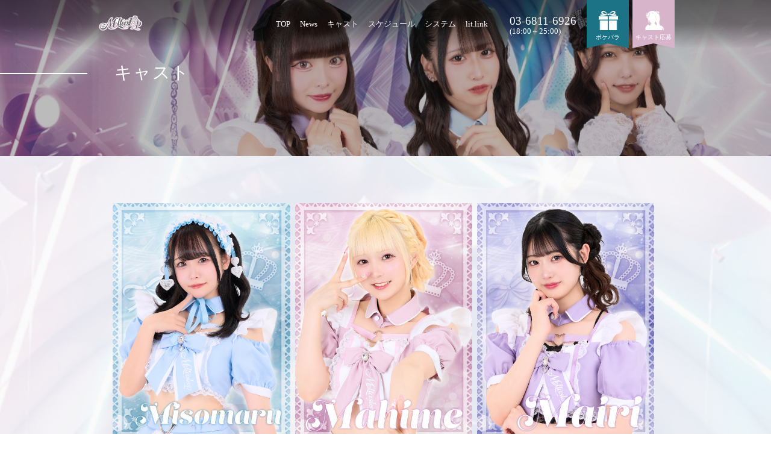

--- FILE ---
content_type: text/html; charset=UTF-8
request_url: https://melt-asleep.jp/cast-list/
body_size: 8716
content:
<!DOCTYPE html>
<html lang="ja">
<head>
    <meta charset="UTF-8">
    <meta http-equiv="X-UA-Compatible" content="IE=edge">
    <meta name="viewport" content="width=device-width, initial-scale=1">

        <title>キャスト | #Melt asleep｜アキバ コンカフェ</title>
    
    <!-- css -->
    <link href="https://fonts.googleapis.com/css?family=Alata&display=swap" rel="stylesheet">
    <link href="https://fonts.googleapis.com/css?family=Noto+Sans+JP:400,700&display=swap&subset=japanese" rel="stylesheet">
    <link rel="stylesheet" href="https://melt-asleep.jp/wp-content/themes/classy/css/style.css">
    <link rel="icon" type="image/png" href="https://melt-asleep.jp/wp-content/uploads/2023/03/Melt_favicon3.png">

    <!-- JavaScript Library -->
    <script src="https://ajax.googleapis.com/ajax/libs/jquery/3.6.0/jquery.min.js"></script>
    <script src="https://kit.fontawesome.com/b8b46f4330.js" crossorigin="anonymous"></script>
    <script src="https://melt-asleep.jp/wp-content/themes/classy/js/jquery.inview.min.js"></script>
    <script src="https://melt-asleep.jp/wp-content/themes/classy/js/local.js?version=1"></script>

    <link rel="stylesheet" href="https://cdnjs.cloudflare.com/ajax/libs/Swiper/6.8.4/swiper-bundle.min.css" />
    <script src="https://cdnjs.cloudflare.com/ajax/libs/Swiper/6.8.4/swiper-bundle.min.js"></script>

<!--     <script>
      (function(d) {
        var config = {
          kitId: '',
          scriptTimeout: 3000,
          async: true
        },
        h=d.documentElement,t=setTimeout(function(){h.className=h.className.replace(/\bwf-loading\b/g,"")+" wf-inactive";},config.scriptTimeout),tk=d.createElement("script"),f=false,s=d.getElementsByTagName("script")[0],a;h.className+=" wf-loading";tk.src='https://use.typekit.net/'+config.kitId+'.js';tk.async=true;tk.onload=tk.onreadystatechange=function(){a=this.readyState;if(f||a&&a!="complete"&&a!="loaded")return;f=true;clearTimeout(t);try{Typekit.load(config)}catch(e){}};s.parentNode.insertBefore(tk,s)
      })(document);
    </script> -->
</head>    
<style>:root{    --cast_num: 3;    --bgcolor-am-header: #fff;    --color-am-header: #686868;    --bgcolor-am-header-active: #ccc;}#am-block-schedule{    margin-bottom:5em;}.am-header{    display:flex;    margin-bottom:1em;    padding-left:0;}.am-header-item{    list-style: none;    width:14.4%;    text-align:center;}.am-header .am-header-item a{    line-height:45px;    height:45px;    display:inline-block;    width:100%;    height:100%;    background: var(--bgcolor-am-header);    color: var(--color-am-header);    border: 1px solid #ddd;    transition:0s;    text-decoration: none;}.am-header .am-header-item.active a,.am-header .am-header-item a:hover{    background: var(--bgcolor-am-header-active);    border: 1px solid var(--bgcolor-am-header-active);    color:#fff;}.am-cast-list{    display:flex;    flex-wrap: wrap;    margin-right: -.5em;    margin-left: -.5em;    margin-top:0;    padding-left:0;}.am-cast-item{    width: calc(100%/var(--cast_num) - 10px);    list-style: none;    /* padding: 0 .5rem; */    padding: 0 .3em;}.am-cast-image{    margin-bottom: 1em;}.am-cast-image a{	/*color: var(--color-am-header);*/    text-decoration: none;    color:inherit;}.am-cast-name{    margin: 0.5em auto 0.1em;	font-size:1.3em;}@media screen and (max-width: 750px){    .am-header-item{        font-size:0.8em;    }    .am-header-item small{    	display:none;   	}	.am-cast-body{		font-size:0.8em;	}	.am-cast-name{    margin: 0.5em auto 0.1em;	font-size:1em;	}}</style><meta name='robots' content='index, follow, max-image-preview:large, max-snippet:-1, max-video-preview:-1' />

	<!-- This site is optimized with the Yoast SEO plugin v20.3 - https://yoast.com/wordpress/plugins/seo/ -->
	<link rel="canonical" href="https://melt-asleep.jp/cast-list/" />
	<meta property="og:locale" content="ja_JP" />
	<meta property="og:type" content="article" />
	<meta property="og:title" content="キャスト - #Melt asleep｜アキバ コンカフェ" />
	<meta property="og:url" content="https://melt-asleep.jp/cast-list/" />
	<meta property="og:site_name" content="#Melt asleep｜アキバ コンカフェ" />
	<meta property="article:modified_time" content="2024-11-16T09:40:11+00:00" />
	<meta name="twitter:card" content="summary_large_image" />
	<meta name="twitter:site" content="@Meltasleep" />
	<meta name="twitter:label1" content="推定読み取り時間" />
	<meta name="twitter:data1" content="1分" />
	<script type="application/ld+json" class="yoast-schema-graph">{"@context":"https://schema.org","@graph":[{"@type":"WebPage","@id":"https://melt-asleep.jp/cast-list/","url":"https://melt-asleep.jp/cast-list/","name":"キャスト - #Melt asleep｜アキバ コンカフェ","isPartOf":{"@id":"https://melt-asleep.jp/#website"},"datePublished":"2021-04-16T08:20:52+00:00","dateModified":"2024-11-16T09:40:11+00:00","breadcrumb":{"@id":"https://melt-asleep.jp/cast-list/#breadcrumb"},"inLanguage":"ja","potentialAction":[{"@type":"ReadAction","target":["https://melt-asleep.jp/cast-list/"]}]},{"@type":"BreadcrumbList","@id":"https://melt-asleep.jp/cast-list/#breadcrumb","itemListElement":[{"@type":"ListItem","position":1,"name":"ホーム","item":"https://melt-asleep.jp/"},{"@type":"ListItem","position":2,"name":"キャスト"}]},{"@type":"WebSite","@id":"https://melt-asleep.jp/#website","url":"https://melt-asleep.jp/","name":"#Melt asleep｜アキバ コンカフェ","description":"秋葉原のコンセプトカフェ｜メルトアスリープ","publisher":{"@id":"https://melt-asleep.jp/#organization"},"potentialAction":[{"@type":"SearchAction","target":{"@type":"EntryPoint","urlTemplate":"https://melt-asleep.jp/?s={search_term_string}"},"query-input":"required name=search_term_string"}],"inLanguage":"ja"},{"@type":"Organization","@id":"https://melt-asleep.jp/#organization","name":"#Melt asleep｜アキバ コンカフェ","url":"https://melt-asleep.jp/","logo":{"@type":"ImageObject","inLanguage":"ja","@id":"https://melt-asleep.jp/#/schema/logo/image/","url":"https://melt-asleep.jp/wp-content/uploads/2024/12/Melt_logo.png","contentUrl":"https://melt-asleep.jp/wp-content/uploads/2024/12/Melt_logo.png","width":600,"height":300,"caption":"#Melt asleep｜アキバ コンカフェ"},"image":{"@id":"https://melt-asleep.jp/#/schema/logo/image/"},"sameAs":["https://twitter.com/Meltasleep","https://www.instagram.com/meltasleep","https://www.tiktok.com/@meltasleep"]}]}</script>
	<!-- / Yoast SEO plugin. -->


<script>
window._wpemojiSettings = {"baseUrl":"https:\/\/s.w.org\/images\/core\/emoji\/14.0.0\/72x72\/","ext":".png","svgUrl":"https:\/\/s.w.org\/images\/core\/emoji\/14.0.0\/svg\/","svgExt":".svg","source":{"concatemoji":"https:\/\/melt-asleep.jp\/wp-includes\/js\/wp-emoji-release.min.js?ver=6.3.7"}};
/*! This file is auto-generated */
!function(i,n){var o,s,e;function c(e){try{var t={supportTests:e,timestamp:(new Date).valueOf()};sessionStorage.setItem(o,JSON.stringify(t))}catch(e){}}function p(e,t,n){e.clearRect(0,0,e.canvas.width,e.canvas.height),e.fillText(t,0,0);var t=new Uint32Array(e.getImageData(0,0,e.canvas.width,e.canvas.height).data),r=(e.clearRect(0,0,e.canvas.width,e.canvas.height),e.fillText(n,0,0),new Uint32Array(e.getImageData(0,0,e.canvas.width,e.canvas.height).data));return t.every(function(e,t){return e===r[t]})}function u(e,t,n){switch(t){case"flag":return n(e,"\ud83c\udff3\ufe0f\u200d\u26a7\ufe0f","\ud83c\udff3\ufe0f\u200b\u26a7\ufe0f")?!1:!n(e,"\ud83c\uddfa\ud83c\uddf3","\ud83c\uddfa\u200b\ud83c\uddf3")&&!n(e,"\ud83c\udff4\udb40\udc67\udb40\udc62\udb40\udc65\udb40\udc6e\udb40\udc67\udb40\udc7f","\ud83c\udff4\u200b\udb40\udc67\u200b\udb40\udc62\u200b\udb40\udc65\u200b\udb40\udc6e\u200b\udb40\udc67\u200b\udb40\udc7f");case"emoji":return!n(e,"\ud83e\udef1\ud83c\udffb\u200d\ud83e\udef2\ud83c\udfff","\ud83e\udef1\ud83c\udffb\u200b\ud83e\udef2\ud83c\udfff")}return!1}function f(e,t,n){var r="undefined"!=typeof WorkerGlobalScope&&self instanceof WorkerGlobalScope?new OffscreenCanvas(300,150):i.createElement("canvas"),a=r.getContext("2d",{willReadFrequently:!0}),o=(a.textBaseline="top",a.font="600 32px Arial",{});return e.forEach(function(e){o[e]=t(a,e,n)}),o}function t(e){var t=i.createElement("script");t.src=e,t.defer=!0,i.head.appendChild(t)}"undefined"!=typeof Promise&&(o="wpEmojiSettingsSupports",s=["flag","emoji"],n.supports={everything:!0,everythingExceptFlag:!0},e=new Promise(function(e){i.addEventListener("DOMContentLoaded",e,{once:!0})}),new Promise(function(t){var n=function(){try{var e=JSON.parse(sessionStorage.getItem(o));if("object"==typeof e&&"number"==typeof e.timestamp&&(new Date).valueOf()<e.timestamp+604800&&"object"==typeof e.supportTests)return e.supportTests}catch(e){}return null}();if(!n){if("undefined"!=typeof Worker&&"undefined"!=typeof OffscreenCanvas&&"undefined"!=typeof URL&&URL.createObjectURL&&"undefined"!=typeof Blob)try{var e="postMessage("+f.toString()+"("+[JSON.stringify(s),u.toString(),p.toString()].join(",")+"));",r=new Blob([e],{type:"text/javascript"}),a=new Worker(URL.createObjectURL(r),{name:"wpTestEmojiSupports"});return void(a.onmessage=function(e){c(n=e.data),a.terminate(),t(n)})}catch(e){}c(n=f(s,u,p))}t(n)}).then(function(e){for(var t in e)n.supports[t]=e[t],n.supports.everything=n.supports.everything&&n.supports[t],"flag"!==t&&(n.supports.everythingExceptFlag=n.supports.everythingExceptFlag&&n.supports[t]);n.supports.everythingExceptFlag=n.supports.everythingExceptFlag&&!n.supports.flag,n.DOMReady=!1,n.readyCallback=function(){n.DOMReady=!0}}).then(function(){return e}).then(function(){var e;n.supports.everything||(n.readyCallback(),(e=n.source||{}).concatemoji?t(e.concatemoji):e.wpemoji&&e.twemoji&&(t(e.twemoji),t(e.wpemoji)))}))}((window,document),window._wpemojiSettings);
</script>
<style>
img.wp-smiley,
img.emoji {
	display: inline !important;
	border: none !important;
	box-shadow: none !important;
	height: 1em !important;
	width: 1em !important;
	margin: 0 0.07em !important;
	vertical-align: -0.1em !important;
	background: none !important;
	padding: 0 !important;
}
</style>
	<link rel='stylesheet' id='wp-block-library-css' href='https://melt-asleep.jp/wp-includes/css/dist/block-library/style.min.css?ver=6.3.7' media='all' />
<style id='wp-block-library-theme-inline-css'>
.wp-block-audio figcaption{color:#555;font-size:13px;text-align:center}.is-dark-theme .wp-block-audio figcaption{color:hsla(0,0%,100%,.65)}.wp-block-audio{margin:0 0 1em}.wp-block-code{border:1px solid #ccc;border-radius:4px;font-family:Menlo,Consolas,monaco,monospace;padding:.8em 1em}.wp-block-embed figcaption{color:#555;font-size:13px;text-align:center}.is-dark-theme .wp-block-embed figcaption{color:hsla(0,0%,100%,.65)}.wp-block-embed{margin:0 0 1em}.blocks-gallery-caption{color:#555;font-size:13px;text-align:center}.is-dark-theme .blocks-gallery-caption{color:hsla(0,0%,100%,.65)}.wp-block-image figcaption{color:#555;font-size:13px;text-align:center}.is-dark-theme .wp-block-image figcaption{color:hsla(0,0%,100%,.65)}.wp-block-image{margin:0 0 1em}.wp-block-pullquote{border-bottom:4px solid;border-top:4px solid;color:currentColor;margin-bottom:1.75em}.wp-block-pullquote cite,.wp-block-pullquote footer,.wp-block-pullquote__citation{color:currentColor;font-size:.8125em;font-style:normal;text-transform:uppercase}.wp-block-quote{border-left:.25em solid;margin:0 0 1.75em;padding-left:1em}.wp-block-quote cite,.wp-block-quote footer{color:currentColor;font-size:.8125em;font-style:normal;position:relative}.wp-block-quote.has-text-align-right{border-left:none;border-right:.25em solid;padding-left:0;padding-right:1em}.wp-block-quote.has-text-align-center{border:none;padding-left:0}.wp-block-quote.is-large,.wp-block-quote.is-style-large,.wp-block-quote.is-style-plain{border:none}.wp-block-search .wp-block-search__label{font-weight:700}.wp-block-search__button{border:1px solid #ccc;padding:.375em .625em}:where(.wp-block-group.has-background){padding:1.25em 2.375em}.wp-block-separator.has-css-opacity{opacity:.4}.wp-block-separator{border:none;border-bottom:2px solid;margin-left:auto;margin-right:auto}.wp-block-separator.has-alpha-channel-opacity{opacity:1}.wp-block-separator:not(.is-style-wide):not(.is-style-dots){width:100px}.wp-block-separator.has-background:not(.is-style-dots){border-bottom:none;height:1px}.wp-block-separator.has-background:not(.is-style-wide):not(.is-style-dots){height:2px}.wp-block-table{margin:0 0 1em}.wp-block-table td,.wp-block-table th{word-break:normal}.wp-block-table figcaption{color:#555;font-size:13px;text-align:center}.is-dark-theme .wp-block-table figcaption{color:hsla(0,0%,100%,.65)}.wp-block-video figcaption{color:#555;font-size:13px;text-align:center}.is-dark-theme .wp-block-video figcaption{color:hsla(0,0%,100%,.65)}.wp-block-video{margin:0 0 1em}.wp-block-template-part.has-background{margin-bottom:0;margin-top:0;padding:1.25em 2.375em}
</style>
<link rel='stylesheet' id='lp-guten-both-css-css' href='https://melt-asleep.jp/wp-content/themes/classy/lp-guten-both.css?ver=1683306505' media='all' />
<style id='classic-theme-styles-inline-css'>
/*! This file is auto-generated */
.wp-block-button__link{color:#fff;background-color:#32373c;border-radius:9999px;box-shadow:none;text-decoration:none;padding:calc(.667em + 2px) calc(1.333em + 2px);font-size:1.125em}.wp-block-file__button{background:#32373c;color:#fff;text-decoration:none}
</style>
<style id='global-styles-inline-css'>
body{--wp--preset--color--black: #000000;--wp--preset--color--cyan-bluish-gray: #abb8c3;--wp--preset--color--white: #ffffff;--wp--preset--color--pale-pink: #f78da7;--wp--preset--color--vivid-red: #cf2e2e;--wp--preset--color--luminous-vivid-orange: #ff6900;--wp--preset--color--luminous-vivid-amber: #fcb900;--wp--preset--color--light-green-cyan: #7bdcb5;--wp--preset--color--vivid-green-cyan: #00d084;--wp--preset--color--pale-cyan-blue: #8ed1fc;--wp--preset--color--vivid-cyan-blue: #0693e3;--wp--preset--color--vivid-purple: #9b51e0;--wp--preset--gradient--vivid-cyan-blue-to-vivid-purple: linear-gradient(135deg,rgba(6,147,227,1) 0%,rgb(155,81,224) 100%);--wp--preset--gradient--light-green-cyan-to-vivid-green-cyan: linear-gradient(135deg,rgb(122,220,180) 0%,rgb(0,208,130) 100%);--wp--preset--gradient--luminous-vivid-amber-to-luminous-vivid-orange: linear-gradient(135deg,rgba(252,185,0,1) 0%,rgba(255,105,0,1) 100%);--wp--preset--gradient--luminous-vivid-orange-to-vivid-red: linear-gradient(135deg,rgba(255,105,0,1) 0%,rgb(207,46,46) 100%);--wp--preset--gradient--very-light-gray-to-cyan-bluish-gray: linear-gradient(135deg,rgb(238,238,238) 0%,rgb(169,184,195) 100%);--wp--preset--gradient--cool-to-warm-spectrum: linear-gradient(135deg,rgb(74,234,220) 0%,rgb(151,120,209) 20%,rgb(207,42,186) 40%,rgb(238,44,130) 60%,rgb(251,105,98) 80%,rgb(254,248,76) 100%);--wp--preset--gradient--blush-light-purple: linear-gradient(135deg,rgb(255,206,236) 0%,rgb(152,150,240) 100%);--wp--preset--gradient--blush-bordeaux: linear-gradient(135deg,rgb(254,205,165) 0%,rgb(254,45,45) 50%,rgb(107,0,62) 100%);--wp--preset--gradient--luminous-dusk: linear-gradient(135deg,rgb(255,203,112) 0%,rgb(199,81,192) 50%,rgb(65,88,208) 100%);--wp--preset--gradient--pale-ocean: linear-gradient(135deg,rgb(255,245,203) 0%,rgb(182,227,212) 50%,rgb(51,167,181) 100%);--wp--preset--gradient--electric-grass: linear-gradient(135deg,rgb(202,248,128) 0%,rgb(113,206,126) 100%);--wp--preset--gradient--midnight: linear-gradient(135deg,rgb(2,3,129) 0%,rgb(40,116,252) 100%);--wp--preset--font-size--small: 13px;--wp--preset--font-size--medium: 20px;--wp--preset--font-size--large: 36px;--wp--preset--font-size--x-large: 42px;--wp--preset--spacing--20: 0.44rem;--wp--preset--spacing--30: 0.67rem;--wp--preset--spacing--40: 1rem;--wp--preset--spacing--50: 1.5rem;--wp--preset--spacing--60: 2.25rem;--wp--preset--spacing--70: 3.38rem;--wp--preset--spacing--80: 5.06rem;--wp--preset--shadow--natural: 6px 6px 9px rgba(0, 0, 0, 0.2);--wp--preset--shadow--deep: 12px 12px 50px rgba(0, 0, 0, 0.4);--wp--preset--shadow--sharp: 6px 6px 0px rgba(0, 0, 0, 0.2);--wp--preset--shadow--outlined: 6px 6px 0px -3px rgba(255, 255, 255, 1), 6px 6px rgba(0, 0, 0, 1);--wp--preset--shadow--crisp: 6px 6px 0px rgba(0, 0, 0, 1);}:where(.is-layout-flex){gap: 0.5em;}:where(.is-layout-grid){gap: 0.5em;}body .is-layout-flow > .alignleft{float: left;margin-inline-start: 0;margin-inline-end: 2em;}body .is-layout-flow > .alignright{float: right;margin-inline-start: 2em;margin-inline-end: 0;}body .is-layout-flow > .aligncenter{margin-left: auto !important;margin-right: auto !important;}body .is-layout-constrained > .alignleft{float: left;margin-inline-start: 0;margin-inline-end: 2em;}body .is-layout-constrained > .alignright{float: right;margin-inline-start: 2em;margin-inline-end: 0;}body .is-layout-constrained > .aligncenter{margin-left: auto !important;margin-right: auto !important;}body .is-layout-constrained > :where(:not(.alignleft):not(.alignright):not(.alignfull)){max-width: var(--wp--style--global--content-size);margin-left: auto !important;margin-right: auto !important;}body .is-layout-constrained > .alignwide{max-width: var(--wp--style--global--wide-size);}body .is-layout-flex{display: flex;}body .is-layout-flex{flex-wrap: wrap;align-items: center;}body .is-layout-flex > *{margin: 0;}body .is-layout-grid{display: grid;}body .is-layout-grid > *{margin: 0;}:where(.wp-block-columns.is-layout-flex){gap: 2em;}:where(.wp-block-columns.is-layout-grid){gap: 2em;}:where(.wp-block-post-template.is-layout-flex){gap: 1.25em;}:where(.wp-block-post-template.is-layout-grid){gap: 1.25em;}.has-black-color{color: var(--wp--preset--color--black) !important;}.has-cyan-bluish-gray-color{color: var(--wp--preset--color--cyan-bluish-gray) !important;}.has-white-color{color: var(--wp--preset--color--white) !important;}.has-pale-pink-color{color: var(--wp--preset--color--pale-pink) !important;}.has-vivid-red-color{color: var(--wp--preset--color--vivid-red) !important;}.has-luminous-vivid-orange-color{color: var(--wp--preset--color--luminous-vivid-orange) !important;}.has-luminous-vivid-amber-color{color: var(--wp--preset--color--luminous-vivid-amber) !important;}.has-light-green-cyan-color{color: var(--wp--preset--color--light-green-cyan) !important;}.has-vivid-green-cyan-color{color: var(--wp--preset--color--vivid-green-cyan) !important;}.has-pale-cyan-blue-color{color: var(--wp--preset--color--pale-cyan-blue) !important;}.has-vivid-cyan-blue-color{color: var(--wp--preset--color--vivid-cyan-blue) !important;}.has-vivid-purple-color{color: var(--wp--preset--color--vivid-purple) !important;}.has-black-background-color{background-color: var(--wp--preset--color--black) !important;}.has-cyan-bluish-gray-background-color{background-color: var(--wp--preset--color--cyan-bluish-gray) !important;}.has-white-background-color{background-color: var(--wp--preset--color--white) !important;}.has-pale-pink-background-color{background-color: var(--wp--preset--color--pale-pink) !important;}.has-vivid-red-background-color{background-color: var(--wp--preset--color--vivid-red) !important;}.has-luminous-vivid-orange-background-color{background-color: var(--wp--preset--color--luminous-vivid-orange) !important;}.has-luminous-vivid-amber-background-color{background-color: var(--wp--preset--color--luminous-vivid-amber) !important;}.has-light-green-cyan-background-color{background-color: var(--wp--preset--color--light-green-cyan) !important;}.has-vivid-green-cyan-background-color{background-color: var(--wp--preset--color--vivid-green-cyan) !important;}.has-pale-cyan-blue-background-color{background-color: var(--wp--preset--color--pale-cyan-blue) !important;}.has-vivid-cyan-blue-background-color{background-color: var(--wp--preset--color--vivid-cyan-blue) !important;}.has-vivid-purple-background-color{background-color: var(--wp--preset--color--vivid-purple) !important;}.has-black-border-color{border-color: var(--wp--preset--color--black) !important;}.has-cyan-bluish-gray-border-color{border-color: var(--wp--preset--color--cyan-bluish-gray) !important;}.has-white-border-color{border-color: var(--wp--preset--color--white) !important;}.has-pale-pink-border-color{border-color: var(--wp--preset--color--pale-pink) !important;}.has-vivid-red-border-color{border-color: var(--wp--preset--color--vivid-red) !important;}.has-luminous-vivid-orange-border-color{border-color: var(--wp--preset--color--luminous-vivid-orange) !important;}.has-luminous-vivid-amber-border-color{border-color: var(--wp--preset--color--luminous-vivid-amber) !important;}.has-light-green-cyan-border-color{border-color: var(--wp--preset--color--light-green-cyan) !important;}.has-vivid-green-cyan-border-color{border-color: var(--wp--preset--color--vivid-green-cyan) !important;}.has-pale-cyan-blue-border-color{border-color: var(--wp--preset--color--pale-cyan-blue) !important;}.has-vivid-cyan-blue-border-color{border-color: var(--wp--preset--color--vivid-cyan-blue) !important;}.has-vivid-purple-border-color{border-color: var(--wp--preset--color--vivid-purple) !important;}.has-vivid-cyan-blue-to-vivid-purple-gradient-background{background: var(--wp--preset--gradient--vivid-cyan-blue-to-vivid-purple) !important;}.has-light-green-cyan-to-vivid-green-cyan-gradient-background{background: var(--wp--preset--gradient--light-green-cyan-to-vivid-green-cyan) !important;}.has-luminous-vivid-amber-to-luminous-vivid-orange-gradient-background{background: var(--wp--preset--gradient--luminous-vivid-amber-to-luminous-vivid-orange) !important;}.has-luminous-vivid-orange-to-vivid-red-gradient-background{background: var(--wp--preset--gradient--luminous-vivid-orange-to-vivid-red) !important;}.has-very-light-gray-to-cyan-bluish-gray-gradient-background{background: var(--wp--preset--gradient--very-light-gray-to-cyan-bluish-gray) !important;}.has-cool-to-warm-spectrum-gradient-background{background: var(--wp--preset--gradient--cool-to-warm-spectrum) !important;}.has-blush-light-purple-gradient-background{background: var(--wp--preset--gradient--blush-light-purple) !important;}.has-blush-bordeaux-gradient-background{background: var(--wp--preset--gradient--blush-bordeaux) !important;}.has-luminous-dusk-gradient-background{background: var(--wp--preset--gradient--luminous-dusk) !important;}.has-pale-ocean-gradient-background{background: var(--wp--preset--gradient--pale-ocean) !important;}.has-electric-grass-gradient-background{background: var(--wp--preset--gradient--electric-grass) !important;}.has-midnight-gradient-background{background: var(--wp--preset--gradient--midnight) !important;}.has-small-font-size{font-size: var(--wp--preset--font-size--small) !important;}.has-medium-font-size{font-size: var(--wp--preset--font-size--medium) !important;}.has-large-font-size{font-size: var(--wp--preset--font-size--large) !important;}.has-x-large-font-size{font-size: var(--wp--preset--font-size--x-large) !important;}
.wp-block-navigation a:where(:not(.wp-element-button)){color: inherit;}
:where(.wp-block-post-template.is-layout-flex){gap: 1.25em;}:where(.wp-block-post-template.is-layout-grid){gap: 1.25em;}
:where(.wp-block-columns.is-layout-flex){gap: 2em;}:where(.wp-block-columns.is-layout-grid){gap: 2em;}
.wp-block-pullquote{font-size: 1.5em;line-height: 1.6;}
</style>
<link rel='stylesheet' id='whats-new-style-css' href='https://melt-asleep.jp/wp-content/plugins/whats-new-genarator/whats-new.css?ver=2.0.2' media='all' />
<link rel="https://api.w.org/" href="https://melt-asleep.jp/wp-json/" /><link rel="alternate" type="application/json" href="https://melt-asleep.jp/wp-json/wp/v2/pages/45" /><link rel="EditURI" type="application/rsd+xml" title="RSD" href="https://melt-asleep.jp/xmlrpc.php?rsd" />
<meta name="generator" content="WordPress 6.3.7" />
<link rel='shortlink' href='https://melt-asleep.jp/?p=45' />
<link rel="alternate" type="application/json+oembed" href="https://melt-asleep.jp/wp-json/oembed/1.0/embed?url=https%3A%2F%2Fmelt-asleep.jp%2Fcast-list%2F" />
<link rel="alternate" type="text/xml+oembed" href="https://melt-asleep.jp/wp-json/oembed/1.0/embed?url=https%3A%2F%2Fmelt-asleep.jp%2Fcast-list%2F&#038;format=xml" />
<link rel="icon" href="https://melt-asleep.jp/wp-content/uploads/2023/03/Melt_favicon3.png" sizes="32x32" />
<link rel="icon" href="https://melt-asleep.jp/wp-content/uploads/2023/03/Melt_favicon3.png" sizes="192x192" />
<link rel="apple-touch-icon" href="https://melt-asleep.jp/wp-content/uploads/2023/03/Melt_favicon3.png" />
<meta name="msapplication-TileImage" content="https://melt-asleep.jp/wp-content/uploads/2023/03/Melt_favicon3.png" />
		<style id="wp-custom-css">
			/* news */ 
.whatsnew h3 {
	display:none;
}

.news-list {
	position: relative;
	width: 100%;
	margin: 32px auto 0 auto;
}
.news-list_prev {
	position: absolute;
	top: 0;
	left: 0;
	font-size: 1em;
}
.news-list_next {
	position: absolute;
	top: 0;
	right: 0;
	font-size: 1em;
}
.news-list_more {
	padding: 0 0 0 0;
}
.news-list_more a {
  display: block;
  width: 100px;
  height: 1.2em;
  border: solid 1px #d8b4cb;
  border-radius: 10px;
  margin: 0 auto;
  background: #fff;
  text-align: center;
  line-height: 1.2em;
  font-size: 1em;
  color: #d8b4cb;
}
span.newmark{
	background-color:#d8b4cb !important;
}

/* sns */  
.top-sns_inner {
    margin-top: -3.2rem;
  }
  .top-sns_box_title {
    position: relative;
    display: inline-block;
    padding: 0.1rem 0;
    width: 100%;
    text-align: center;
    margin: 0.1rem auto;
    color: #fff;
    font-size: 0.2rem;
    background: #d8b4cb;
    border-radius: 0.2rem;
  }
  .top-sns_box_title:before {
    content: "";
    position: absolute;
    top: 100%;
    left: 50%;
    margin-left: -0.2rem;
    border: 0.2rem solid transparent;
    border-top: 0.1rem solid #d8b4cb;
  }

.zoom-instagram.feed-26022 {
	margin: -0.5px !important;
}

.fb-page fb_iframe_widget {
	width;286px;
}

.wp-block-embed { 
	margin:0 !important;
}

.tiktok-embed { 
	margin:0 !important;
	min-width:283px !important;
	max-height:377px !important;
}

@media screen and (min-width: 768px) {
	max-width:283px !important;
}

/* access */
  .top-access_inner {
    margin-top:5px;
		width:100%;
  }
  .map {
    margin-top:5px;
  }
  .top-access_box_title {
    position: relative;
    display: inline-block;
    padding: 0.2rem 0;
    width: 100%;
    text-align: center;
    margin: 0 auto;
    color: #fff;
    font-size: 18px;
    background: #d8b4cb;
    border-radius: 0.2rem;
  }
  .top-access_box_title:before {
    content: "";
    position: absolute;
    top: 100%;
    left: 50%;
    margin-left: -0.2rem;
    border: 0.2rem solid transparent;
    border-top: 0.1rem solid #d8b4cb;
  }
.top-access_explanation {
  padding: 20px;
	background: rgba(255,255,255,0.5);
	border-radius: 0.2rem;
	position: relative;
  display: inline-block;
}
.top-access_explanation th, .top-access_explanation td {
	line-height: 0.25rem;
	font-size: 16px;
}
table {
  width: 100%;
  table-layout: fixed;
}
table th {
	width:30%;
	padding-right: 20px;
  text-align-last: justify;
	font-weight: normal;
}
table td {
	width:70%;
}

@media screen and (min-width: 768px) {
.top-access_explanation th, .top-access_explanation td {
	line-height: 0.45rem;
	font-size: 16px;
}
}

/* cast */
@media screen and (min-width: 768px) {
.mainPhoto {
  margin-right:20px;
}	
.cast-photo-columns {
	margin-right:20px;
}
}

.cast-block	{
	margin:0 auto;
	background-position:50% 0%;
	background-image: url("https://melt-asleep.jp/wp-content/uploads/2023/03/bg.jpg");	
	}

.block-margin0 {
     margin-bottom:0px;
}

@media screen and (min-width: 768px) {
.block-margin0 {
     margin-bottom:0px;
}
}		</style>
		</head>
<body>
    <div class="p-header-nav__bg"></div>
        <header id="header-nav">
        <div class="header-width-limit">
            <div class="p-header-container">
                <a href="https://melt-asleep.jp" class="c-site-logo">
                                        <img src="https://melt-asleep.jp/wp-content/uploads/2023/03/Melt_logo-1.png" alt="#Melt asleep｜アキバ コンカフェ">                                    </a>
                <div class="p-nav__switch-container">
                    <input type="checkbox" class="c-nav__switch" id="nav-switch">
                    <div class="c-nav__switch-bars">
                        <div class="c-nav__switch-bar"></div>
                        <div class="c-nav__switch-bar c-nav__switch-bar--short"></div>
                        <div class="c-nav__switch-bar"></div>
                    </div>
                    <p>MENU</p>
                </div>
                <nav class="p-header-nav" id="navigation">
                    <a href="https://melt-asleep.jp" class="c-site-logo">
                        <img src="https://melt-asleep.jp/wp-content/uploads/2023/03/Melt_logo-1.png" alt="#Melt asleep｜アキバ コンカフェ">                    </a>
                    <ul id="menu-menu" class="c-nav-list"><li id="menu-item-222" class="menu-item menu-item-type-post_type menu-item-object-page menu-item-home menu-item-222"><a href="https://melt-asleep.jp/">TOP</a></li>
<li id="menu-item-3710" class="menu-item menu-item-type-post_type menu-item-object-page menu-item-3710"><a href="https://melt-asleep.jp/news/">News</a></li>
<li id="menu-item-921" class="menu-item menu-item-type-post_type menu-item-object-page current-menu-item page_item page-item-45 current_page_item menu-item-921"><a href="https://melt-asleep.jp/cast-list/" aria-current="page">キャスト</a></li>
<li id="menu-item-1096" class="menu-item menu-item-type-post_type menu-item-object-page menu-item-1096"><a href="https://melt-asleep.jp/schedule/">スケジュール</a></li>
<li id="menu-item-1579" class="menu-item menu-item-type-post_type menu-item-object-page menu-item-1579"><a href="https://melt-asleep.jp/system/">システム</a></li>
<li id="menu-item-12126" class="menu-item menu-item-type-custom menu-item-object-custom menu-item-12126"><a target="_blank" rel="noopener" href="https://lit.link/meltasleep">lit.link</a></li>
</ul>                    <div class="p-header-nav-btn-container">
                                                <a href="https://www.pokepara.jp/tokyo/m9/a10034/shop17470/" target="_blank" class="width-limit c-btn c-btn--big">
                            ポケパラ
                        </a>
                                                                        <a href="recruit" class="width-limit c-btn c-btn--big c-btn--big-blue">
                            キャスト応募
                        </a>
                                            </div>
                                        <div class="p-phone-number-container">
                        <i class="fas fa-phone-square-alt"></i>
                        <div class="c-phone-number">
                            03-6811-6926                            <p class="c-phone-time">
                                (18:00～25:00)
                            </p>
                        </div>
                    </div>
                                    </nav>

                <div class="p-header-icon-container">
                                        <a href="https://www.pokepara.jp/tokyo/m9/a10034/shop17470/" target="_blank" class="p-bottom-lacked-block p-bottom-lacked-block--brown pc-only">
                        <img src="https://melt-asleep.jp/wp-content/themes/classy/img/monitor.png" alt="クーポン">
                        <p>ポケパラ</p>
                    </a>
                                                            <a href="recruit" class="p-bottom-lacked-block p-bottom-lacked-block--blue">
                        <img src="https://melt-asleep.jp/wp-content/themes/classy/img/coupon.png" alt="キャスト応募">
                        <p>キャスト応募</p>
                    </a>
                                    </div>
            </div>
    </header>
        <div id="page">	<main id="main">
				
<div class="meatup-block-fullWide has-bg-img pc-py-80 sp-py-40 alignfull lazyload" style="background-position:96% 43%;color:#fff;background-color:rgba(30, 30, 30, 0.3)" data-bg="https://melt-asleep.jp/wp-content/uploads/2024/11/メルトアスリープ_HP用背景③-2.jpg"><div class="meatup-block-fullWide__inner l-article">
<p class="is-style-section_ttl">キャスト</p>
</div></div>



<div class="meatup-block-fullWide has-bg-img pc-py-60 sp-py-40 alignfull lazyload" style="background-color:rgba(247, 247, 247, 0.5)" data-bg="https://melt-asleep.jp/wp-content/uploads/2023/03/bg.jpg"><div class="meatup-block-fullWide__inner l-article"><div id="am-block-shedule">
	<ul class="am-cast-list"><li class="am-cast-item">
	<div class="am-cast-image">
		<a href="https://melt-asleep.jp/%e3%81%bf%e3%81%9d%e3%81%be%e3%82%8b/"><img src="https://melt-asleep.jp/wp-content/uploads/2025/10/みそまるHP1.jpg">
		<div class="am-cast-name" style="text-align:center;"><span>みそまる<span></div>
		
		</a>
	</div>
</li><li class="am-cast-item">
	<div class="am-cast-image">
		<a href="https://melt-asleep.jp/%e3%81%be%e3%81%b2%e3%82%81/"><img src="https://melt-asleep.jp/wp-content/uploads/2025/10/まひめHP1.jpg">
		<div class="am-cast-name" style="text-align:center;"><span>まひめ<span></div>
		
		</a>
	</div>
</li><li class="am-cast-item">
	<div class="am-cast-image">
		<a href="https://melt-asleep.jp/%e3%81%be%e3%81%84%e3%82%8a/"><img src="https://melt-asleep.jp/wp-content/uploads/2025/07/まいりHP1.jpg">
		<div class="am-cast-name" style="text-align:center;"><span>まいり<span></div>
		
		</a>
	</div>
</li><li class="am-cast-item">
	<div class="am-cast-image">
		<a href="https://melt-asleep.jp/%e3%81%af%e3%81%a5%e3%81%8d/"><img src="https://melt-asleep.jp/wp-content/uploads/2025/06/はづきHP1.jpg">
		<div class="am-cast-name" style="text-align:center;"><span>はづき<span></div>
		
		</a>
	</div>
</li><li class="am-cast-item">
	<div class="am-cast-image">
		<a href="https://melt-asleep.jp/%e3%81%95%e3%81%8d%e3%81%aa/"><img src="https://melt-asleep.jp/wp-content/uploads/2025/03/さきなHP1-2.jpg">
		<div class="am-cast-name" style="text-align:center;"><span>さきな<span></div>
		
		</a>
	</div>
</li><li class="am-cast-item">
	<div class="am-cast-image">
		<a href="https://melt-asleep.jp/%e3%81%bf%e3%81%9a%e3%81%8d/"><img src="https://melt-asleep.jp/wp-content/uploads/2024/07/みずきHP1.jpg">
		<div class="am-cast-name" style="text-align:center;"><span>姫乃 みずき<span></div>
		
		</a>
	</div>
</li><li class="am-cast-item">
	<div class="am-cast-image">
		<a href="https://melt-asleep.jp/%e3%81%a0%e3%81%84%e3%82%84/"><img src="https://melt-asleep.jp/wp-content/uploads/2024/06/だいや②.jpg">
		<div class="am-cast-name" style="text-align:center;"><span>だいや<span></div>
		
		</a>
	</div>
</li><li class="am-cast-item">
	<div class="am-cast-image">
		<a href="https://melt-asleep.jp/%e3%81%ab%e3%82%82/"><img src="https://melt-asleep.jp/wp-content/uploads/2025/06/にもHP1.jpg">
		<div class="am-cast-name" style="text-align:center;"><span>にも<span></div>
		
		</a>
	</div>
</li><li class="am-cast-item">
	<div class="am-cast-image">
		<a href="https://melt-asleep.jp/%e3%82%82%e3%81%93%e3%81%aa/"><img src="https://melt-asleep.jp/wp-content/uploads/2025/10/もこなHP１.jpg">
		<div class="am-cast-name" style="text-align:center;"><span>もこな<span></div>
		
		</a>
	</div>
</li><li class="am-cast-item">
	<div class="am-cast-image">
		<a href="https://melt-asleep.jp/%e3%81%b3%e3%81%b3/"><img src="https://melt-asleep.jp/wp-content/uploads/2024/06/RuRkzjfo.jpeg">
		<div class="am-cast-name" style="text-align:center;"><span>びび<span></div>
		
		</a>
	</div>
</li><li class="am-cast-item">
	<div class="am-cast-image">
		<a href="https://melt-asleep.jp/%e3%81%8b%e3%82%8c%e3%82%93/"><img src="https://melt-asleep.jp/wp-content/uploads/2025/10/かれん1HP.jpg">
		<div class="am-cast-name" style="text-align:center;"><span>かれん<span></div>
		
		</a>
	</div>
</li><li class="am-cast-item">
	<div class="am-cast-image">
		<a href="https://melt-asleep.jp/%e3%81%bf%e3%82%86/"><img src="https://melt-asleep.jp/wp-content/uploads/2025/06/みゆHP1-1.jpg">
		<div class="am-cast-name" style="text-align:center;"><span>みゆ<span></div>
		
		</a>
	</div>
</li><li class="am-cast-item">
	<div class="am-cast-image">
		<a href="https://melt-asleep.jp/%e3%81%93%e3%81%a8%e3%82%8a/"><img src="https://melt-asleep.jp/wp-content/uploads/2025/12/ことりHP１.jpg">
		<div class="am-cast-name" style="text-align:center;"><span>ことり<span></div>
		
		</a>
	</div>
</li><li class="am-cast-item">
	<div class="am-cast-image">
		<a href="https://melt-asleep.jp/%e3%82%86%e3%81%aa/"><img src="https://melt-asleep.jp/wp-content/uploads/2025/07/ゆなHP1.jpg">
		<div class="am-cast-name" style="text-align:center;"><span>ゆな<span></div>
		
		</a>
	</div>
</li></ul>
</div>
</div></div>
			</main><!-- #main -->
  <footer id="footer">&copy; #Melt asleep. All rights reserved.</footer><!-- #footer -->
</div><!-- /#page -->
</body>
</html>

--- FILE ---
content_type: text/css
request_url: https://melt-asleep.jp/wp-content/themes/classy/css/style.css
body_size: 7166
content:
@charset "UTF-8";
/*
html5doctor.com Reset Stylesheet
v1.6.1
Last Updated: 2010-09-17
Author: Richard Clark - http://richclarkdesign.com
Twitter: @rich_clark
*/
html, body, div, span, object, iframe,
h1, h2, h3, h4, h5, h6, p, blockquote, pre,
abbr, address, cite, code,
del, dfn, em, ins, kbd, q, samp,
small, strong, sub, sup, var,
b, i,
dl, dt, dd, ol, ul, li,
fieldset, form, label, legend,
table, caption, tbody, tfoot, thead, tr, th, td,
article, aside, canvas, details, figcaption, figure,
footer, header, hgroup, menu, nav, section, summary,
time, mark, audio, video {
  margin: 0;
  padding: 0;
  border: 0;
  outline: 0;
  font-size: 100%;
  vertical-align: baseline;
  background: transparent;
}

img{  
  max-width: 100%;  
  height: auto; 
  border-style: none; 
}

body {
  line-height: 1;
}

article, aside, details, figcaption, figure,
footer, header, hgroup, menu, nav, section {
  display: block;
}

nav ul {
  list-style: none;
}

blockquote, q {
  quotes: none;
}

blockquote:before, blockquote:after,
q:before, q:after {
  content: '';
  content: none;
}

a {
  margin: 0;
  padding: 0;
  font-size: 100%;
  vertical-align: baseline;
  background: transparent;
}

/* change colours to suit your needs */
ins {
  background-color: #ff9;
  color: #000;
  text-decoration: none;
}

/* change colours to suit your needs */
mark {
  background-color: #ff9;
  color: #000;
  font-style: italic;
  font-weight: bold;
}

del {
  text-decoration: line-through;
}

abbr[title], dfn[title] {
  border-bottom: 1px dotted;
  cursor: help;
}

table {
  border-collapse: collapse;
  border-spacing: 0;
}

/* change border colour to suit your needs */
hr {
  display: block;
  height: 1px;
  border: 0;
  border-top: 1px solid #cccccc;
  margin: 1em 0;
  padding: 0;
}

input, select {
  vertical-align: middle;
}

html {
  font-size: calc(100vw / 374 * 100);
}

@media screen and (min-width: 768px) {
  html {
    font-size: calc(100vw / 1600 * 100);
  }
}

body {
  overflow-y: scroll;
  font-family: kozuka-mincho-pr6n, serif;
  font-size: 0.16rem;
  text-align: justify;
  font-stretch: normal;
  font-weight: 400;
  -webkit-font-smoothing: subpixel-antialiased;
}

option {
  background-color: transparent;
}

.noto-font {
  font-family: source-han-serif-japanese, sans-serif;
}

.koz-font {
  font-family: kozuka-mincho-pr6n, serif;
}

a {
  color: black;
  text-decoration: none;
}

a:hover {
  -webkit-transition: 0.3s;
  transition: 0.3s;
  opacity: 0.7;
}

.pc-only {
  display: none;
}

.sp-only {
  display: block;
}

@media screen and (min-width: 768px) {
  .pc-only {
    display: block;
  }
  .sp-only {
    display: none !important;
  }
}

.swiper-container {
  overflow: visible;
  width: 100%;
}

@media screen and (min-width: 768px) {
  .swiper-container {
    /*min-height: 7.3rem;*/
  }
}

.swiper-wrapper {
  overflow: visible;
  padding-top: 0.12rem;
}

.swiper-container .swiper-button-prev, .swiper-container .swiper-button-next {
  background-image: none !important;
  background-color: #9b7c52;
  margin-top: 0;
  width: 0.3rem;
  height: 0.8rem;
  top: 0.62rem;
  opacity: 0.8;
}

@media screen and (min-width: 768px) {
  .swiper-container .swiper-button-prev, .swiper-container .swiper-button-next {
    width: 0.51rem;
    height: 1.31rem;
    top: 1.62rem;
  }
}

.swiper-container .swiper-button-prev {
  left: 0.48rem;
}

@media screen and (min-width: 768px) {
  .swiper-container .swiper-button-prev {
    left: 2rem;
  }
}

.swiper-container .swiper-button-prev::after {
  content: "";
  font-family: 'Font Awesome 5 Free';
  font-weight: 700;
  font-size: 0.17rem;
  color: white;
}

@media screen and (min-width: 768px) {
  .swiper-container .swiper-button-prev::after {
    font-size: 0.27rem;
  }
}

.swiper-container .swiper-button-next {
  right: 0.48rem;
}

@media screen and (min-width: 768px) {
  .swiper-container .swiper-button-next {
    right: 2rem;
  }
}

.swiper-container .swiper-button-next::after {
  content: "";
  font-family: 'Font Awesome 5 Free';
  font-weight: 700;
  font-size: 0.17rem;
  color: white;
}

@media screen and (min-width: 768px) {
  .swiper-container .swiper-button-next::after {
    font-size: 0.27rem;
  }
}

.swiper-slide-active {
  -webkit-transition: 0.3s;
  transition: 0.3s;
}

.swiper-slide-active p {
  -webkit-transition: 0;
  transition: 0;
}

@media screen and (min-width: 768px) {
  .swiper-slide-active {
    padding-left: 0.05rem !important;
    padding-right: 0.05rem !important;
  }
}

.swiper-slide-active .c-member-image {
  -webkit-transition: 0.3s;
  transition: 0.3s;
  -webkit-transform: scale(1.0779);
          transform: scale(1.0779);
  padding-bottom: 0.1rem;
  margin-bottom: 0.1rem;
  width: 100%;
}

@media screen and (min-width: 768px) {
  .swiper-slide-active .c-member-image {
    padding-bottom: 0.3rem !important;
    -webkit-transform: scale(1.2) !important;
            transform: scale(1.2) !important;
  }
}

.swiper-slide-active .c-member-image--new::before {
  z-index: 100;
  -webkit-transition: 0.3s;
  transition: 0.3s;
  -webkit-transform: scale(calc(1 / 1.2));
          transform: scale(calc(1 / 1.2));
  -webkit-transform-origin: 0 0;
          transform-origin: 0 0;
}

.width-limit {
  max-width: calc(100% - 0.2rem * 2);
  margin-left: auto;
  margin-right: auto;
}

@media screen and (min-width: 768px) {
  .width-limit {
    max-width: 12rem;
  }
}

@media screen and (min-width: 768px) {
  .width-limit-medium {
    max-width: 9rem;
  }
}

@media screen and (min-width: 768px) {
  .width-limit-narrow {
    max-width: 7rem;
  }
}

.header-width-limit {
  margin-left: 0.2rem;
  margin-right: 0.2rem;
}

@media screen and (min-width: 768px) {
  .header-width-limit {
    height: 0.8rem;
    width: 12rem;
    margin-left: auto;
    margin-right: auto;
  }
}

section {
  padding-top: 0.6895rem;
  padding-bottom: 0.7895rem;
  font-size: 0.12rem;
  line-height: 1.8;
  font-weight: 500;
}

@media screen and (min-width: 768px) {
  section {
    padding-top: 1rem;
    padding-bottom: 1.3rem;
  }
}

header {
  position: fixed;
  z-index: 1000;
  margin-left: auto;
  margin-right: auto;
  top: 0;
  width: 100%;
  height: 0.73rem;
  background-image: -webkit-gradient(linear, left top, left bottom, from(rgba(0, 0, 0, 0.4)), color-stop(rgba(0, 0, 0, 0.4)), color-stop(rgba(0, 0, 0, 0.4)), color-stop(rgba(0, 0, 0, 0.3)), to(transparent));
  background-image: linear-gradient(to bottom, rgba(0, 0, 0, 0.4), rgba(0, 0, 0, 0.4), rgba(0, 0, 0, 0.4), rgba(0, 0, 0, 0.3), transparent);
}

@media screen and (min-width: 768px) {
  header {
    background-image: -webkit-gradient(linear, left top, left bottom, from(rgba(0, 0, 0, 0.5)), color-stop(rgba(0, 0, 0, 0.4)), to(transparent));
    background-image: linear-gradient(to bottom, rgba(0, 0, 0, 0.5), rgba(0, 0, 0, 0.4), transparent);
    height: 1rem;
  }
  header .fa-phone-square-alt {
    margin-left: auto;
    margin-top: 0.3rem;
    margin-right: 0.05rem;
    vertical-align: top;
    font-size: 0.24rem;
    line-height: 0.28rem;
    color: white;
  }
  header .c-phone-number {
    margin-right: 0.14rem;
    margin-top: 0.3rem;
    font-weight: 400;
    font-size: 0.24rem;
    padding-bottom: 0.35rem;
    color: white;
  }
}

.c-nav__switch {
  position: absolute;
  margin: 0;
  width: 0.5rem;
  height: 0.5rem;
  opacity: 0;
}

.c-nav__switch:checked ~ .c-nav__switch-bars .c-nav__switch-bar:nth-child(1) {
  -webkit-transform: translateY(0.08rem) rotate(-315deg);
          transform: translateY(0.08rem) rotate(-315deg);
}

.c-nav__switch:checked ~ .c-nav__switch-bars .c-nav__switch-bar:nth-child(2) {
  opacity: 0;
}

.c-nav__switch:checked ~ .c-nav__switch-bars .c-nav__switch-bar:nth-child(3) {
  -webkit-transform: translateY(-0.08rem) rotate(315deg);
          transform: translateY(-0.08rem) rotate(315deg);
}

.c-nav__switch-bars {
  margin-top: 0.1rem;
  width: 0.5rem;
}

.c-nav__switch-bars .c-nav__switch-bar {
  width: 0.26rem;
  border-bottom: solid 0.03rem white;
  margin-bottom: 0.05rem;
  margin-left: auto;
  margin-right: auto;
  -webkit-transition: 0.3s;
  transition: 0.3s;
}

.c-nav__switch-bars .c-nav__switch-bar--short {
  width: 0.21rem;
}

footer {
  width: 100%;
  height: 0.46rem;
  background-color: black;
  color: white;
  text-align: center;
  font-size: 0.14rem;
  line-height: 0.46rem;
  -webkit-box-orient: vertical;
  -webkit-box-direction: normal;
      -ms-flex-direction: column;
          flex-direction: column;
  width: 100%;
}

@media screen and (min-width: 768px) {
  footer {
    height: 0.76rem;
    line-height: 0.76rem;
  }
}

#top-view {
  min-height: 6.66rem;
  padding-top: 0;
  -webkit-box-sizing: border-box;
          box-sizing: border-box;
  color: white;
  text-align: center;
  background-image: url("../img/mv_sp.jpg");
  background-repeat: no-repeat;
  background-size: contain;
  background-color: black;
}

#top-view p {
  font-size: 0.22rem;
  line-height: 1.59;
  letter-spacing: 0.044rem;
  text-shadow: 0 0 0.29rem #2a0101;
  padding-top: 1.3351rem;
  padding-bottom: 0.1851rem;
  font-weight: 500;
}

#top-view .c-site-logo--big {
  color: white;
  text-shadow: 0 0 0.7rem #2a0101;
}

@media screen and (min-width: 768px) {
  #top-view {
    background-image: url("../img/mv.jpg");
    min-height: 7rem;
    text-align: left;
  }
  #top-view p {
    text-align: center;
    line-height: 0.72rem;
    font-size: 0.4rem;
    letter-spacing: 0.08rem;
    padding-top: 2.16rem;
    padding-bottom: 0.08rem;
  }
  #top-view .top-view-container {
    display: inline-block;
    width: 5.4rem;
  }
}

#cast {
  overflow: visible;
}

/*#schedule {
  text-align: center;
}

#schedule .p-date-container {
  margin-bottom: 0.22rem;
}

#schedule .c-date-select {
  display: block;
  margin-bottom: 0.22rem;
  margin-bottom: 0.21rem;
  margin-left: auto;
  margin-right: auto;
}

#schedule .c-btn--big {
  margin-top: 0.8rem;
}*/

/*#contact {
  text-align: center;
}
#contact .c-site-logo--semi-big {
  padding-bottom: 0.5rem;
}
#contact .fa-phone-square-alt {
  vertical-align: top;
  font-size: 0.24rem;
  line-height: 0.28rem;
  color: #9b7c52;
}
#contact .c-phone-number {
  font-weight: 400;
  padding-bottom: 0.35rem;
}

@media screen and (min-width: 768px) {
  #contact .c-phone-number p {
    display: inline-block;
  }
}
#contact p {
  text-align: left;
}

@media screen and (min-width: 768px) {
  #contact p {
    text-align: center;
  }
}*/

.c-section-bg--black {
  background-color: black;
  color: white;
}

.c-section-bg--gray {
  background-color: #333;
  color: white;
}

/*.c-section-bg--dark-pattern {
  background-image: url("../img/bg01.png");
  color: white;
}

.c-section-bg--bright-pattern {
  background-image: url("../img/bg02.png");
  color: black;
}*/

.c-site-logo {
  color: white;
  font-size: 0.32rem;
  line-height: 1;
  margin-top: 0.15rem;
  font-weight: 400;
}

.c-site-logo img {
  max-width: 0.96rem;
  max-height: 0.35rem;
  -o-object-fit: cover;
     object-fit: cover;
}

@media screen and (min-width: 768px) {
  .c-site-logo {
    font-size: 0.46rem;
    margin-top: 0.24rem;
  }
  .c-site-logo img {
    max-width: 1.39rem;
    max-height: 0.5rem;
    -o-object-fit: cover;
       object-fit: cover;
  }
}

/*
.c-site-logo--big{
    font-family: $noto-font;
    font-size: px(95);
    @include w-medium;
    @media screen and (min-width: $break_sp){
        line-height: 1;
        font-size: px(180);
    }
}

.c-site-logo--semi-big{
    display: inline-block;
    font-family: $noto-font;
    text-align: center;
    font-size: px(80);
    line-height: 1;
    @include w-medium;
    @media screen and (min-width: $break_sp){
        font-size: px(100);
    }
}

*/
.c-site-logo--big {
  width: 2.93rem;
  -o-object-fit: cover;
     object-fit: cover;
}

@media screen and (min-width: 768px) {
  .c-site-logo--big {
    width: 5.41rem;
  }
}

.c-site-logo--semi-big {
  display: block;
  margin-left: auto;
  margin-right: auto;
  width: 2.44rem;
  -o-object-fit: cover;
     object-fit: cover;
}

@media screen and (min-width: 768px) {
  .c-site-logo--semi-big {
    width: 3.04rem;
  }
}

.c-date-select-sp::-ms-expand {
  display: none;
}

.c-date-select-sp::after {
  display: inline-block;
  content: "";
  font-family: 'Font Awesome 5 Free';
  font-weight: 700;
  text-align: center;
  font-size: 0.12rem;
  line-height: 0.3rem;
  position: relative;
  right: 0.3rem;
  top: 0rem;
  z-index: 100;
  width: 0.3rem;
  height: 0.3rem;
  background-color: #9b7c52;
  color: #4d381b;
  pointer-events: none;
}

.c-date-select-sp {
  text-align: center;
  display: -webkit-inline-box;
  display: -ms-inline-flexbox;
  display: inline-flex;
  margin-left: auto;
  margin-right: auto;
  margin-bottom: 0.2rem;
}

.c-date-select-sp select {
  position: relative;
  display: inline-block;
  -webkit-appearance: none;
  -moz-appearance: none;
  appearance: none;
  width: 1.4rem;
  height: 0.3rem;
  color: #9b7c52;
  font-size: 0.18rem;
  line-height: 0.3rem;
  font-family: kozuka-mincho-pr6n, serif;
  -webkit-box-sizing: border-box;
          box-sizing: border-box;
  border: solid 1px #9b7c52;
  border-radius: 0;
}

.c-date-select-sp select option {
  color: #9b7c52;
  font-size: 0.18rem;
}

.c-date-select-sp select option::-moz-selection {
  background-color: black;
}

.c-date-select-sp select option::selection {
  background-color: black;
}

@media screen and (min-width: 768px) {
  .c-date-select-pc {
    width: 100%;
    font-size: 0rem;
    text-align: center;
    display: -webkit-box;
    display: -ms-flexbox;
    display: flex;
    -ms-flex-wrap: nowrap;
        flex-wrap: nowrap;
  }
  .c-date-select-pc .c-date-select-pc__tab {
    -webkit-box-sizing: border-box;
            box-sizing: border-box;
    font-size: 0.2rem;
    line-height: 0.47rem;
    color: #9b7c52;
    display: inline-block;
    border: solid 2px #9b7c52;
    width: calc(12rem / 7);
    height: 0.47rem;
    cursor: pointer;
  }
  .c-date-select-pc .c-date-select-pc__tab--active {
    background-color: white;
    border-bottom: none;
  }
  .c-date-select-pc .c-date-select-pc__tab:not(:last-child) {
    border-right: none;
  }
}

.c-btn {
  text-align: center;
  color: white;
}
.c-btn--black{  
color: #000;  
}
.c-btn--small {
  position: relative;
  display: inline-block;
  text-align: center;
  width: 0.6rem;
  height: 0.2rem;
  font-size: 0.1rem;
  line-height: 0.2rem;
}

@media screen and (min-width: 768px) {
  .c-btn--small {
    width: 1.6rem;
    height: 0.3rem;
    line-height: 0.3rem;
    font-size: 0.14rem;
  }
}

.c-btn--prev {
  -webkit-box-sizing: border-box;
          box-sizing: border-box;
  padding-left: 0.1rem;
}

@media screen and (min-width: 768px) {
  .c-btn--prev {
    padding-left: 0;
  }
}

.c-btn--next {
  -webkit-box-sizing: border-box;
          box-sizing: border-box;
  padding-right: 0.1rem;
}

@media screen and (min-width: 768px) {
  .c-btn--next {
    padding-right: 0;
  }
}

.c-btn--prev:before {
  position: absolute;
  top: 0;
  left: 0.05rem;
  content: "";
  font-family: 'Font Awesome 5 Free';
  font-weight: 700;
  font-size: 0.09rem;
}

@media screen and (min-width: 768px) {
  .c-btn--prev:before {
    left: 0.14rem;
  }
}

.c-btn--next:after {
  position: absolute;
  top: 0;
  right: 0.05rem;
  content: "";
  font-family: 'Font Awesome 5 Free';
  font-weight: 700;
  font-size: 0.09rem;
}

@media screen and (min-width: 768px) {
  .c-btn--next:after {
    right: 0.14rem;
  }
}

.c-btn--blue {
  background-color: #d8b4cb;
}

.c-btn--big {
  font-size: 0.14rem;
  line-height: 0.5rem;
  -webkit-transition: 0.3s;
  transition: 0.3s;
  display: block;
  border: solid 1px #1c7386;
  -webkit-box-sizing: border-box;
          box-sizing: border-box;
  height: 0.5rem;
  width: 100%;
  margin-bottom: 0.14rem;
}

@media screen and (min-width: 768px) {
  .c-btn--big {
    width: calc(100% - 2rem);
    height: 0.6rem;
    margin-left: 1rem;
    margin-right: 1rem;
    font-size: 0.2rem;
    line-height: 0.6rem;
  }
}

.c-btn--big:hover {
  background-color: #1c7386;
  opacity: 1;
}

.c-btn--big-blue {
  border: solid 1px #d8b4cb;
}

.c-date-range {
  font-size: 0.17rem;
  color: #9b7c52;
}

@media screen and (min-width: 768px) {
  .c-date-range {
    font-size: 0.24rem;
  }
}

.c-btn--big-blue:hover {
  background-color: #d8b4cb;
}

@media screen and (max-width: 768px) {
  .c-header-nav--appear {
    left: 0 !important;
  }
}

@media screen and (min-width: 768px) {
  .c-header-nav.width-limit {
    margin: 0;
  }
}

.c-phone-number {
  display: inline-block;
  text-align: left;
  font-size: 0.24rem;
  line-height: 0.28rem;
}

.c-phone-number a {
  color: white;
}

.c-phone-time {
  font-size: 0.16rem;
  line-height: 1;
}

.c-member-time {
  text-align: center;
  font-size: 0.16rem;
  color: #9b7c52;
}

@media screen and (min-width: 768px) {
  .c-member-time {
    font-size: 0.2rem;
  }
}

.c-member-time::before {
  content: "";
  font-family: 'Font Awesome 5 Free';
  font-weight: 400;
  padding-right: 0.05rem;
}

.p-slider {
  width: 100%;
  overflow: visible;
}

.c-right-arrow {
  position: relative;
  display: inline-block;
  margin: 0.05rem 0.1rem;
  width: 0.35rem;
  height: 0.05rem;
  border-bottom: solid 1px #9b7c52;
}

.c-right-arrow::after {
  position: absolute;
  right: 0.005rem;
  bottom: -0.01rem;
  content: '';
  width: 0.06rem;
  border-bottom: solid 1px #9b7c52;
  -webkit-transform-origin: 100% 100%;
          transform-origin: 100% 100%;
  -webkit-transform: rotate(45deg);
          transform: rotate(45deg);
}

@media screen and (min-width: 768px) {
  .c-right-arrow::after {
    bottom: -0.005rem;
  }
}

.c-arrow--white {
  border-bottom-color: white;
}

.c-arrow--white::before {
  border-bottom-color: white;
}

.c-arrow--white::after {
  border-bottom-color: white;
}

.c-arrow--black {
  border-bottom-color: #000;
}

.c-arrow--black::before {
  border-bottom-color: #000;
}

.c-arrow--black::after {
  border-bottom-color: #000;
}

.c-member-image {
  position: relative;
  display: -webkit-box;
  display: -ms-flexbox;
  display: flex;
  -ms-flex-pack: distribute;
      justify-content: space-around;
  margin-left: auto;
  margin-right: auto;
  -o-object-fit: cover;
     object-fit: cover;
}

.c-member-image img {
  display: block;
  -o-object-fit: contain;
     object-fit: contain;
}

@media screen and (min-width: 768px) {
  .c-member-image {
    padding-bottom: 0;
  }
}

.c-member-image .c-member-image--new::before {
  position: absolute;
  color: white;
  z-index: 10000;
  content: 'New';
  background-color: #1c7386;
  width: 0.5rem;
  height: 0.22rem;
  font-size: 0.135rem;
  line-height: 0.22rem;
  text-align: center;
}

@media screen and (min-width: 768px) {
  .c-member-image .c-member-image--new::before {
    width: 0.61rem;
    height: 0.31rem;
    font-size: 0.18rem;
    line-height: 0.31rem;
    -webkit-transition: 0.3s;
    transition: 0.3s;
    -webkit-transform: scale(calc(1 / 1.2));
            transform: scale(calc(1 / 1.2));
    -webkit-transform-origin: 0 0;
            transform-origin: 0 0;
  }
}

.c-thumbnail-link {
  display: block;
  margin-right: 0;
  margin-left: auto;
  padding-right: 0.25rem;
  text-align: right;
  font-weight: 700;
  font-size: 0.18rem;
  color: #9b7c52;
  padding-bottom: 0.31rem;
}

.p-header-container {
  position: relative;
  height: 0.6rem;
  max-width: 100%;
  display: -webkit-box;
  display: -ms-flexbox;
  display: flex;
}

.p-header-icon-container {
  margin-right: 0;
  display: -webkit-box;
  display: -ms-flexbox;
  display: flex;
}

.p-header-nav {
  font-weight: 400;
  display: -webkit-box;
  display: -ms-flexbox;
  display: flex;
  width: 100%;
}

.p-header-nav .c-site-logo {
  display: none;
}

.p-header-nav .c-nav-list {
  margin-top: 0.42rem;
  margin-left: auto;
  margin-right: 0;
  display: -webkit-box;
  display: -ms-flexbox;
  display: flex;
  font-weight: 500;
  letter-spacing: normal;
}

.p-header-nav .c-nav-list li {
  float: left;
  margin-right: 0.2rem;
  color: white;
  font-size: 0.16rem;
  white-space: nowrap;
}

.p-header-nav .c-nav-list li a {
  color: inherit;
  font-size: inherit;
}

.p-header-nav .c-nav-list li:first-child {
  margin-left: 0.2rem;
}

.p-header-nav .p-header-nav-btn-container {
  display: none;
}

.p-header-nav .p-phone-number-container {
  white-space: nowrap;
  margin-left: 0.2rem;
  color: white;
}

@media screen and (max-width: 768px) {
  .p-header-nav {
    -webkit-backdrop-filter: brightness(0.4) blur(0.05rem);
            backdrop-filter: brightness(0.4) blur(0.05rem);
    -webkit-box-orient: vertical;
    -webkit-box-direction: normal;
        -ms-flex-direction: column;
            flex-direction: column;
    -ms-flex-pack: distribute;
        justify-content: space-around;
    position: fixed;
    margin: 0;
    margin-bottom: 0.2rem;
    left: -100%;
    width: 2.4rem;
    height: 100%;
    -webkit-transition: 0.3s;
    transition: 0.3s;
  }
  .p-header-nav .c-site-logo {
    display: block;
    margin-left: auto;
    margin-right: auto;
    margin-bottom: 0.3rem;
  }
  .p-header-nav .c-nav-list {
    -webkit-box-orient: vertical;
    -webkit-box-direction: normal;
        -ms-flex-direction: column;
            flex-direction: column;
    -webkit-box-pack: justify;
        -ms-flex-pack: justify;
            justify-content: space-between;
    margin-left: auto;
    margin-right: auto;
    width: 100%;
    height: 30%;
  }
  .p-header-nav .c-nav-list li {
    float: none;
    margin: 0;
    font-size: 0.16rem;
    text-align: center;
  }
  .p-header-nav .c-nav-list li:first-child {
    margin-left: 0;
    margin-right: 0;
  }
  .p-header-nav .p-header-nav-btn-container {
    display: block;
    -webkit-box-pack: justify;
        -ms-flex-pack: justify;
            justify-content: space-between;
    height: 20%;
  }
  .p-header-nav .p-header-nav-btn-container .c-btn:first-child {
    margin-bottom: 0.2rem;
  }
  .p-header-nav .p-header-nav-btn-container .c-btn {
    height: 0.4rem;
    line-height: 0.4rem;
  }
  .p-header-nav .p-phone-number-container {
    margin-left: auto;
    margin-right: auto;
    color: white;
    vertical-align: top;
    display: -webkit-box;
    display: -ms-flexbox;
    display: flex;
  }
  .p-header-nav .p-phone-number-container .fa-phone-square-alt {
    position: relative;
    color: white;
    font-size: 0.16rem;
    margin-top: 0.06rem;
    margin-right: 0.05rem;
  }
  .p-header-nav .p-phone-number-container .c-phone-number {
    font-size: 0.16rem;
  }
  .p-header-nav .p-phone-number-container .c-phone-number .c-phone-time {
    font-size: 0.12rem;
  }
}

.p-header-nav__bg {
  display: none;
}

@media screen and (max-width: 768px) {
  .p-header-nav__bg {
    position: fixed;
    z-index: -1;
    display: block;
    background-color: black;
    left: 0;
    top: 0;
    width: 100%;
    height: 100%;
    background-color: black;
    opacity: 0.5;
  }
}

.p-header-nav__bg--appear {
  z-index: 100;
  opacity: 0.7;
}

.p-nav__switch-container {
  height: 0.6rem;
  display: block;
  margin-left: auto;
  position: relative;
  z-index: 100000;
}

.p-nav__switch-container p {
  font-weight: 500;
  text-align: center;
  font-size: 0.1rem;
  color: white;
  line-height: 1.5;
}

@media screen and (min-width: 768px) {
  .p-nav__switch-container {
    display: none;
  }
}

.p-bottom-lacked-block {
  position: relative;
  width: 0.5rem;
  height: 0.5rem;
  margin-right: 0;
  margin-left: 0.08rem;
}

.p-bottom-lacked-block img {
  display: block;
  margin-left: auto;
  margin-right: auto;
  width: 0.21rem;
  height: 0.21rem;
  padding: 0.08rem 0.14rem 0 0.15rem;
}

@media screen and (min-width: 768px) {
  .p-bottom-lacked-block img {
    width: 0.4rem;
    height: 0.4rem;
    padding: 0.22rem 0.24rem 0.09rem 0.24rem;
  }
}

.p-bottom-lacked-block p {
  text-align: center;
  font-size: 0.08rem;
  line-height: 1.94;
  color: white;
  white-space: nowrap;
}

@media screen and (min-width: 768px) {
  .p-bottom-lacked-block p {
    font-size: 0.13rem;
    line-height: 1;
  }
}

.p-bottom-lacked-block::after {
  content: '';
  position: absolute;
  z-index: -1;
  -webkit-box-sizing: border-box;
          box-sizing: border-box;
  bottom: -0.05rem;
  width: 100%;
  height: 0.1rem;
  border-top: solid 0.05rem transparent;
  border-left: solid 0.25rem #d8b4cb;
  border-right: solid 0.25rem #d8b4cb;
  border-bottom: solid 0.05rem transparent;
}

@media screen and (min-width: 768px) {
  .p-bottom-lacked-block {
    width: 0.87rem;
    min-width: 50px;
    height: 0.9rem;
  }
  .p-bottom-lacked-block::after {
    bottom: -0.1rem;
    height: 0.2rem;
    border-top: solid 0.1rem transparent;
    border-left: solid 0.435rem #d8b4cb;
    border-right: solid 0.435rem #d8b4cb;
    border-bottom: solid 0.1rem transparent;
  }
}

.p-bottom-lacked-block--blue {
  background-color: #d8b4cb;
}

.p-bottom-lacked-block--brown {
  background-color: #1c7386;
}

.p-bottom-lacked-block--brown::after {
  border-top: solid 0.05rem transparent;
  border-left: solid 0.25rem #1c7386;
  border-right: solid 0.25rem #1c7386;
  border-bottom: solid 0.05rem transparent;
}

@media screen and (min-width: 768px) {
  .p-bottom-lacked-block--brown::after {
    border-top: solid 0.1rem transparent;
    border-left: solid 0.435rem #1c7386;
    border-right: solid 0.435rem #1c7386;
    border-bottom: solid 0.1rem transparent;
  }
}

.p-section-title {
  position: relative;
  -webkit-box-orient: vertical;
  -webkit-box-direction: normal;
      -ms-flex-direction: column;
          flex-direction: column;
  text-align: center;
  margin-left: auto;
  margin-right: auto;
  /*padding-bottom: 0.6rem;*/
  font-size: 0.13rem;
  font-weight: 500;
}

.p-section-title h2 {
  display: inline-block;
  position: relative;
  text-align: center;
  padding-bottom: 0.0895rem;
}

@media screen and (min-width: 768px) {
  .p-section-title {
    font-size: 0.18rem;
  }
}

.p-section-title--en {
  font-family: source-han-serif-japanese, sans-serif;
  font-weight: 400;
  font-size: 0.3rem;
  line-height: 1.07;
  color: #626262;
}

@media screen and (min-width: 768px) {
  .p-section-title--en {
    font-size: 0.45rem;
  }
}

.p-section-title--en::before {
  content: '';
  position: absolute;
  width: 0.5rem;
  height: 0.18rem;
  background-image: url("../img/deco_l.png");
  background-size: contain;
  background-repeat: no-repeat;
  top: 50%;
  -webkit-transform: translate(calc(-100% - 0.15rem), -50%);
          transform: translate(calc(-100% - 0.15rem), -50%);
}

@media screen and (min-width: 768px) {
  .p-section-title--en::before {
    width: 1rem;
    height: 0.29rem;
    -webkit-transform: translate(calc(-100% - 0.25rem), -50%);
            transform: translate(calc(-100% - 0.25rem), -50%);
  }
}

.p-section-title--en::after {
  content: '';
  position: absolute;
  width: 0.5rem;
  height: 0.18rem;
  background-image: url("../img/deco_r.png");
  background-size: contain;
  background-repeat: no-repeat;
  top: 50%;
  -webkit-transform: translate(0.15rem, -50%);
          transform: translate(0.15rem, -50%);
}

@media screen and (min-width: 768px) {
  .p-section-title--en::after {
    width: 1rem;
    height: 0.29rem;
    -webkit-transform: translate(0.25rem, -50%);
            transform: translate(0.25rem, -50%);
  }
}

.p-section-title--jp {
  position: absolute;
  font-weight: 400;
  white-space: nowrap;
  font-size: 0.13rem;
  left: 50%;
  bottom: 0;
  -webkit-transform: translate(-50%, 0.15rem);
          transform: translate(-50%, 0.15rem);
}

@media screen and (min-width: 768px) {
  .p-section-title--jp {
    -webkit-transform: translate(-50%, 0.2rem);
            transform: translate(-50%, 0.2rem);
    font-size: 0.18rem;
  }
}


/* add */
/*.p-section-title {
  position: relative;
  -webkit-box-orient: vertical;
  -webkit-box-direction: normal;
      -ms-flex-direction: column;
          flex-direction: column;
  text-align: center;
  margin-left: auto;
  margin-right: auto;
  margin-bottom: 0.6rem;
  font-size: 0.13rem;
  font-weight: 500;
}

@media screen and (min-width: 768px) {
  .p-section-title {
    font-size: 0.18rem;
  }
}

.p-section-title--en {
  font-family: source-han-serif-japanese, sans-serif;
  font-weight: 400;
  font-size: 0.3rem;
  line-height: 1.07;
  color: #9b7c52;
}

@media screen and (min-width: 768px) {
  .p-section-title--en {
    font-size: 0.45rem;
  }
}

.p-section-title--en::before {
  content: '';
  position: absolute;
  width: 0.5rem;
  height: 0.18rem;
  background-image: url("../img/deco_l.png");
  background-size: contain;
  background-repeat: no-repeat;
  top: 50%;
  -webkit-transform: translate(calc(-100% - 0.15rem), -50%);
          transform: translate(calc(-100% - 0.15rem), -50%);
}

@media screen and (min-width: 768px) {
  .p-section-title--en::before {
    width: 1rem;
    height: 0.29rem;
    -webkit-transform: translate(calc(-100% - 0.25rem), -50%);
            transform: translate(calc(-100% - 0.25rem), -50%);
  }
}

.p-section-title--en::after {
  content: '';
  position: absolute;
  width: 0.5rem;
  height: 0.18rem;
  background-image: url("../img/deco_r.png");
  background-size: contain;
  background-repeat: no-repeat;
  top: 50%;
  -webkit-transform: translate(0.15rem, -50%);
          transform: translate(0.15rem, -50%);
}

@media screen and (min-width: 768px) {
  .p-section-title--en::after {
    width: 1rem;
    height: 0.29rem;
    -webkit-transform: translate(0.25rem, -50%);
            transform: translate(0.25rem, -50%);
  }
}

.p-section-title--jp {
  position: absolute;
  font-weight: 400;
  white-space: nowrap;
  font-size: 0.13rem;
  left: 50%;
  bottom: -40%;
  -webkit-transform: translate(-50%, 0.15rem);
          transform: translate(-50%, 0.15rem);
}

@media screen and (min-width: 768px) {
  .p-section-title--jp {
    -webkit-transform: translate(-50%, 0.2rem);
            transform: translate(-50%, 0.2rem);
    font-size: 0.18rem;
  }
}*/
/* end */

.p-thumbnail-container {
  display: -webkit-box;
  display: -ms-flexbox;
  display: flex;
  -webkit-box-orient: vertical;
  -webkit-box-direction: normal;
      -ms-flex-direction: column;
          flex-direction: column;
}

@media screen and (min-width: 768px) {
  .p-thumbnail-container {
    -webkit-box-orient: horizontal;
    -webkit-box-direction: normal;
        -ms-flex-direction: row;
            flex-direction: row;
  }
}

.p-thumbnail-wrapper {
  text-align: center;
  width: 100%;
  border-radius: 0.1rem;
  background-color: white;
  color: black;
  border: solid 1px #9b7c52;
}

@media screen and (min-width: 768px) {
  .p-thumbnail-wrapper {
    border-radius: 0.2rem;
  }
}

.p-thumbnail-wrapper img {
  width: 100%;
  height: 1.83rem;
  -o-object-fit: cover;
     object-fit: cover;
  border-top-left-radius: 0.1rem;
  border-top-right-radius: 0.1rem;
}

@media screen and (min-width: 768px) {
  .p-thumbnail-wrapper img {
    border-top-left-radius: 0.2rem;
    border-top-right-radius: 0.2rem;
  }
}

.p-thumbnail-wrapper h3 {
  font-size: 0.24rem;
  color: #9b7c52;
  margin-top: 0.3rem;
}

.p-thumbnail-wrapper p {
  font-weight: 500;
  padding-left: 0.3rem;
  padding-right: 0.25rem;
  font-size: 0.13rem;
  line-height: 1.8;
  text-align: left;
  margin-top: 0.134rem;
  margin-bottom: 0.454rem;
}

@media screen and (min-width: 768px) {
  .p-thumbnail-wrapper p {
    font-size: 0.14rem;
  }
}

.p-thumbnail-wrapper:not(:last-child) {
  margin-bottom: 0.22rem;
}

@media screen and (min-width: 768px) {
  .p-thumbnail-wrapper:not(:last-child) {
    margin-bottom: 0;
    margin-right: 0.2rem;
  }
}

.p-info-container {
  display: -webkit-box;
  display: -ms-flexbox;
  display: flex;
  -webkit-box-orient: vertical;
  -webkit-box-direction: normal;
      -ms-flex-direction: column;
          flex-direction: column;
  width: 100%;
  padding: 0.25rem 0.25rem 0.26rem 0.23rem;
  margin-bottom: 0.142rem;
  -webkit-box-sizing: border-box;
          box-sizing: border-box;
  border-radius: 0.2rem;
  border: solid 1px #9b7c52;
  background-color: white;
}

@media screen and (min-width: 768px) {
  .p-info-container {
    -webkit-box-orient: horizontal;
    -webkit-box-direction: normal;
        -ms-flex-direction: row;
            flex-direction: row;
    -ms-flex-pack: distribute;
        justify-content: space-around;
    padding: 0.33rem;
  }
}

.p-info-container h3 {
  text-align: center;
  background-color: #9b7c52;
  height: 0.35rem;
  font-size: 0.18rem;
  line-height: 0.35rem;
  font-weight: 500;
  color: white;
}

.p-info-container h3:not(:first-child) {
  margin-top: 0.5rem;
}

.p-info-container table {
  margin-top: 0.1298rem;
  width: 100%;
  font-size: 0.15rem;
  line-height: 2;
/*  font-size: 0.18rem;
  line-height: 1.78;
  font-weight: 500;*/
}

.p-info-container table td:last-child {
  text-align: right;
}

.p-info-container table:nth-child(n + 3) {
  margin-bottom: 0.4rem;
}

@media screen and (min-width: 768px) {
  .p-info-container table:nth-child(n + 3) {
    margin-top: 0.3rem;
  }
}

@media screen and (min-width: 768px) {
  .p-info-wrapper {
    /*width: 3.75rem;*/
    width: calc(100% / 2 - 3em);
  }
}

.p-table--brown table{
  width: 100%;
  border: solid 2px #9b7c52;
/*  font-size: 0.18rem;
  line-height: 1;*/
  font-size: 0.15rem;
  line-height: 2;
  letter-spacing: 0;
  margin-bottom: 0.142rem;
}

.p-table--brown td {
  padding-top: 0.2rem;
  padding-bottom: 0.2rem;
}

@media screen and (min-width: 768px) {
  .p-table--brown td {
    min-height: 0.7rem;
    padding-right: 0.15rem;
  }
}

.p-table--brown td:first-child {
  width: 1.17rem;
  -webkit-box-sizing: border-box;
          box-sizing: border-box;
  background-color: #9b7c52;
  text-align: center;
  vertical-align: middle;
  min-height: 0.5rem;
  padding-top: 0.1rem;
  padding-bottom: 0.1rem;
  line-height: 1.4;
}

@media screen and (min-width: 768px) {
  .p-table--brown td:first-child {
    width: 2.56rem;
    min-height: 0.7rem;
    padding-top: 0.22rem;
    padding-bottom: 0.22rem;
  }
}

.p-table--brown td:not(:first-child) {
  padding-left: 0.15rem;
  vertical-align: middle;
}

.p-table--brown tr {
  border-bottom: solid 1px white;
}

.p-cast-wrapper {
  font-family: kozuka-mincho-pr6n, serif;
  -webkit-transition: 0.3s;
  transition: 0.3s;
  margin-left: auto;
  margin-right: auto;
  margin-bottom: 0.8rem;
  padding-left: 0.3rem;
  padding-right: 0.3rem;
  color: white;
  -webkit-box-sizing: border-box;
          box-sizing: border-box;
}

@media screen and (min-width: 768px) {
  .p-cast-wrapper {
    padding: 0.44rem;
    padding-left: 0.6rem;
    padding-right: 0.6rem;
  }
}

.p-cast-wrapper .c-member-image img {
  height: 2.44rem;
  width: 2.27rem;
  -o-object-fit: cover;
     object-fit: cover;
}

@media screen and (min-width: 768px) {
  .p-cast-wrapper .c-member-image img {
    width: 3.01rem;
    height: 3.22rem;
  }
}

.p-cast-wrapper p {
  font-size: 0.125rem;
  letter-spacing: normal;
  -webkit-font-feature-settings: "palt" 1;
          font-feature-settings: "palt" 1;
}

@media screen and (min-width: 768px) {
  .p-cast-wrapper p {
    font-size: 0.14rem;
  }
}

.p-cast-wrapper .p-member-profile {
  margin-top: 0.149rem;
  margin-bottom: 0.078rem;
}

.p-cast-wrapper .p-member-profile dt {
  width: 0.6rem;
}

.p-cast-wrapper .p-member-profile .c-member-name {
  line-height: 1.6;
}

@media screen and (min-width: 768px) {
  .p-cast-wrapper .p-member-profile .c-member-name {
    font-size: 0.2rem;
  }
}

.p-cast-wrapper .p-member-profile .c-member-style {
  font-size: 0.14rem;
}

@media screen and (min-width: 768px) {
  .p-cast-wrapper .p-member-profile .c-member-style {
    font-size: 0.14rem;
  }
}

.p-date-container {
  width: 100%;
  display: -webkit-box;
  display: -ms-flexbox;
  display: flex;
  -webkit-box-align: center;
      -ms-flex-align: center;
          align-items: center;
  -webkit-box-pack: justify;
      -ms-flex-pack: justify;
          justify-content: space-between;
}

.p-scroll-box {
  background-color: white;
  padding-top: 0.1rem;
  padding-right: 0.1rem;
  height: 4.62rem;
  -webkit-box-sizing: border-box;
          box-sizing: border-box;
}

@media screen and (min-width: 768px) {
  .p-scroll-box {
    border-left: solid 2px #9b7c52;
    border-right: solid 2px #9b7c52;
    border-bottom: solid 2px #9b7c52;
    padding-top: 0.39rem;
    padding-right: 0.21rem;
    height: 6.68rem;
  }
}

.p-member-container {
  width: 100%;
  overflow-x: hidden;
  overflow-y: scroll;
  display: none;
  -ms-flex-wrap: wrap;
      flex-wrap: wrap;
  background-color: white;
  color: black;
  max-height: 4.42rem;
  height: 4.42rem;
}

@media screen and (min-width: 768px) {
  .p-member-container {
    max-height: 6.27rem;
    height: 6.27rem;
  }
}

.p-member-container::-webkit-scrollbar {
  width: 0.05rem;
}

@media screen and (min-width: 768px) {
  .p-member-container::-webkit-scrollbar {
    width: 0.12rem;
  }
}

.p-member-container::-webkit-scrollbar-thumb {
  background: #9b7c52;
}

.p-member-container::-webkit-scrollbar-track {
  margin-bottom: 0.1rem;
  background: #d6d6d6;
}

.p-member-container::-webkit-scrollbar-track:vertical:decrement {
  display: none;
}

@media screen and (min-width: 768px) {
  .p-member-container::-webkit-scrollbar-track {
    margin-bottom: 0;
  }
}

@media screen and (min-width: 768px) {
  .p-member-container::-webkit-scrollbar-button {
    display: block;
    border-style: solid;
    height: 0.12rem;
  }
  .p-member-container::-webkit-scrollbar-button:vertical:increment {
    border-width: 0.06rem 0.06rem 0.06rem 0.06rem;
    border-color: gray transparent transparent transparent;
  }
  .p-member-container::-webkit-scrollbar-button:start {
    height: 0;
    background-color: black;
    display: none;
  }
  .p-member-container::-webkit-scrollbar-button:end {
    height: 0.12rem;
    background-color: #d6d6d6;
  }
  .p-member-container::-webkit-scrollbar-button:end:decrement {
    display: none;
  }
}

.p-member-container--active {
  display: -webkit-box;
  display: -ms-flexbox;
  display: flex;
}

.p-member-wrapper {
  max-width: 45.3%;
  min-width: 45.3%;
  margin-bottom: 0.2rem;
}

.p-member-wrapper .c-member-image {
  margin-bottom: 0.07rem;
}

.p-member-wrapper .c-member-image img {
  max-width: 100%;
  -o-object-fit: cover;
     object-fit: cover;
}

@media screen and (min-width: 768px) {
  .p-member-wrapper .c-member-image {
    margin-bottom: 0.2rem;
  }
}

.p-member-wrapper .c-member-image--new::before {
  top: 0;
  left: 0;
}

@media screen and (min-width: 768px) {
  .p-member-wrapper {
    margin-bottom: 0.4rem;
    max-width: 2.66rem !important;
    min-width: 2.66rem !important;
  }
}

.p-member-wrapper:nth-child(2n+1) {
  margin-left: 0.1rem;
  margin-right: 0.1rem;
}

@media screen and (min-width: 768px) {
  .p-member-wrapper:nth-child(2n+1) {
    margin-left: 0.2rem;
    margin-right: 0.2rem;
  }
}

.p-member-profile {
  width: 100%;
}

.p-member-profile dl {
  display: -webkit-box;
  display: -ms-flexbox;
  display: flex;
}

.p-member-profile dt {
  text-align: left;
  width: 0.4rem;
}

@media screen and (min-width: 768px) {
  .p-member-profile dt {
    width: 0.6rem;
  }
}

.p-member-profile dd {
  text-align: left;
}

.p-member-profile .c-member-name {
  font-size: 0.16rem;
  line-height: 1;
}

@media screen and (min-width: 768px) {
  .p-member-profile .c-member-name {
    font-size: 0.18rem;
  }
}

.p-member-profile .c-member-style {
  font-size: 0.11rem;
}

@media screen and (min-width: 768px) {
  .p-member-profile .c-member-style {
    font-size: 0.14rem;
  }
}
/*# sourceMappingURL=style.css.map */

#main .firstInview {
  -moz-transition: .8s;
  -o-transition: .8s;
  -webkit-transition: .8s;
  transition: .8s;
  position: relative;
  top: 100px;
  opacity: 0
}
#main .firstInview.inviewFade {
  top: 0;
  opacity: 1
}
#main .secondInview {
  -moz-transition: .8s;
  -o-transition: .8s;
  -webkit-transition: .8s;
  transition: .8s;
  transition-delay: .3s;
  position: relative;
  top: 100px;
  opacity: 0
}
#main .secondInview.inviewFade {
  top: 0;
  opacity: 1
}
#main .thirdInview {
  -moz-transition: .8s;
  -o-transition: .8s;
  -webkit-transition: .8s;
  transition: .8s;
  transition-delay: .6s;
  position: relative;
  top: 100px;
  opacity: 0
}
#main .thirdInview.inviewFade {
  top: 0;
  opacity: 1
}
@media (max-width: 750px) {
  #main .secondInview {
    transition-delay: .1s
  }
  #main .thirdInview {
    transition-delay: .2s
  }
}

.meatup-block-fullWide__inner .is-style-section_ttl{
  font-size: 2.23076em;
  font-weight: 400;
}

.am-cast-name {
    margin: 1.4em auto .5em;
}

/*.am-cast-name{
  margin: 1.6rem auto;
}*/

.am-cast-body{
  margin-bottom:4.8rem; 
  line-height: 2.4rem;
}
@media (max-width: 750px) {
  .am-cast-name{
    font-size: 1em;
  }
  .am-cast-body{
    font-size:0.8rem;
    line-height:1.2rem;
    margin-bottom:2.4rem;
  }
}
.am-cast-item{
  padding: 0 .3em;
}
.am-cast-body {
    margin-bottom: 2em;
    line-height: 2.1;
}
.cast-rank-item{
  background: #fff;
  border-radius: 5px;
  padding: 40px 24px 10px;
}
.cast-rank-item .cast_ranking{
}  
.cast-rank-item .cast__name{
  margin:0;
}
.cast-rank-item .cast__body{
  margin:0;
  font-size:0.8em;  
}
.cast-rank-item .cast_txt{
  font-size:0.8em;  
  color:#333;
}
@media screen and (max-width: 700px){
  .cast-rank-item{
    margin-bottom: 1.75em;
  }
  .cast-rank-item .cast_ranking{
     padding;10px 0;
  }  
  .cast-rank-item .cast__name{
    /*font-size:1.5rem;*/
  }
  .cast-rank-item .cast__body{
    margin:0;
    /*font-size:1rem; */
  }
  .cast-rank-item .cast_txt{
    /*font-size:1.1rem; */
    color:#333;
  }
}

.priceTtl{
  font-size:2.3076em;
}
.timeTtl{
  color:#9b7c53;
  font-size:1.5384em;
}

.cast-block dl {
    margin-bottom: 2.85714%;
    padding-bottom: 2.85714%;
    border-bottom: 1px solid #d3d3d3;
    display: flex;
    line-height: 1.85714;
}
.cast-block dl dt {
    padding-top: .1em;
    width: 17.14286%;
    color: #686868;
    font-size: 1.2rem;
}
.cast-block dl dd {
    width: 82.09524%;
    color: #000;
    font-size: 1.4rem;
}
.cast-photo-columns{
  display: flex;
}
.cast-photo-item{
  position: relative;
  width: calc(100%/5);
}
.cast-block .cast-ttl{
  font-size: 1.23076em;
  font-weight:normal;
  margin-bottom: 0.3rem;
}
.cast-block .cast-ttl:not(:first-child){
  margin-top: 0.3rem;
}
.cast-block .cast-comment{
  font-size: 1.23076em;  
}
.cast-block .cast-body dt{
  width:30%;
  font-size: 0.92307em;
}
.cast-block .cast-body dd{
  width:70%;
  font-size: 0.92307em;
}
.cast-block .cast-schedule {
    display: flex;
}
.cast-block .cast-schedule dl {
    display: flex;
    flex-wrap: wrap;
    width: calc(100%/7);
    text-align: center;
    border-bottom: none;  
}
.cast-block .cast-schedule dt {
    background: #d8b4cb;
    width: 100%;
    padding: 12px;
    font-size: 0.92307em;
}
.cast-block .cast-schedule dd {
    background: #fff;
    width: 100%;
    padding: 12px;
    font-size:0.76923em;
}
.cast-block .is-style-section_ttl:not(:first-child){
  margin-top: 0rem;
}
@media (max-width: 750px) {
  .cast-block .cast-ttl{
    margin-top:2em;
  }
  .cast-block .is-style-section_ttl:not(:first-child){
    margin-bottom: 0.5em;
  }
  .cast-block .cast-schedule {
      flex-direction: column;
  }
  .cast-block .cast-schedule dl {
      width: 100%;
  }
  .cast-block .cast-schedule dt {
      width: 100%;
      padding: 6px;
  }
  .cast-block .cast-schedule dd {
      width: 100%;
      padding: 6px;
  }
}

.p-phone-number{
  font-size:0.24rem;
}
@media (max-width: 750px) {
  .p-phone-number{
    font-size:0.24rem;
  }
}
.p-phone-number::before{
  content: "\f87b";
  font-family: 'Font Awesome 5 Free'; 
  font-weight: 900;
  margin-left: auto;
  margin-top: 0.3rem;
  margin-right: 0.05rem;
  font-size: 0.24rem;
  line-height: 0.28rem;
  color: #9b7c52;
}

.p-pagination {
  font-size: 3.7vw;
}
@media screen and (min-width: 1000px) {
  .p-pagination {
    font-size: 24px;
    margin: auto;
  }
}
.p-pagination a {
  text-decoration: none;
  color: rgba(30, 30, 30, 0.6);
}
.p-pagination ul {
  display: flex;
  list-style: none;
  justify-content: center;
  gap: 10px;
}
.p-pagination ul li {
  float: left;
  display: flex;
  align-items: center;
  justify-content: center;
  width: 8vw;
  height: 8vw;
}
@media screen and (min-width: 1000px) {
  .p-pagination ul li {
    width: 50px;
    height: 50px;
  }
}
.p-pagination--active {
  background-color: #E07191;
}
.p-pagination--active a {
  color: #fff;
}
@media screen and (min-width: 1000px) {
  .p-pagination--small {
    font-size: 20px;
  }
}

--- FILE ---
content_type: text/css
request_url: https://melt-asleep.jp/wp-content/themes/classy/lp-guten-both.css?ver=1683306505
body_size: 1235
content:
@charset "UTF-8";

*{
  font-size:13px;
}

a{
  text-decoration: none;
}

.pc-py-0 {
  padding-top: 0!important;
  padding-bottom: 0!important
}
.pc-py-20 {
  padding-top: 2em!important;
  padding-bottom: 2em!important
}
.pc-py-40 {
  padding-top: 4em!important;
  padding-bottom: 4em!important
}
.pc-py-60 {
  padding-top: 6em!important;
  padding-bottom: 6em!important
}
.pc-py-80 {
  padding-top: 8em!important;
  padding-bottom: 8em!important
} 

.meatup-block-fullWide{
}

.meatup-block-fullWide.-full .meatup-block-fullWide__inner{
  max-width: 100%;
  padding: 0;
}

.meatup-block-fullWide__inner{
  margin: 0 auto 0;
  max-width: 900px;
  padding: 0 20px;
  position: relative;
}

.meatup-block-fullWide__inner{
    position: relative;
    line-height: 1;
    /*left: -25px;*/
    /*font-size: 1.6rem;*/
    font-size: 1em;
    letter-spacing: .1em;
}    

.meatup-block-fullWide__inner .is-style-section_ttl{
    /*margin-top: 1.2rem;*/
	margin-bottom: 2%;
}

.meatup-block-fullWide__inner h3{
    margin-bottom: 1em;
    font-weight: 700;
    /*font-size: 2.6rem;*/
}

.meatup-block-fullWide__inner p{
  margin-bottom: 0.5em;
    line-height: 1.14286;
    /*font-size: 1.4rem;  */
}

.meatup-block-fullWide__inner .is-style-section_ttl:before{
  position: absolute;
    top: 0.6em;
    left: -1025px;
    width: 1000px;
    height: 2px;
    background-color: white;
    content: "";
}

@media (max-width: 750px) {
.meatup-block-fullWide__inner .is-style-section_ttl:before{
    top: 1.6em;
	}
}

.meatup-block-fullWide.has-bg-img{
    background-repeat: no-repeat;
    background-position: center;
    background-size: cover;
    position: relative;
}

.meatup-block-fullWide.has-bg-img::before {
    position: absolute;
    top: 0;
    left: 0;
    width: 100%;
    height: 100%;
    content: "";
    z-index: 0;
    background-color: inherit;
}

.meatup-block-fullWide.-parallax {
    overflow: hidden;
}

.meatup-block-fullWide.-fixbg {
    background-attachment: fixed;
}

/*.meatup-block-fullWide__inner dl {
    margin-bottom: 2.85714%;
    padding-bottom: 2.85714%;
    border-bottom: 1px solid #d3d3d3;
    display: flex;
    line-height: 1.85714;
}

.meatup-block-fullWide__inner dl dt {
    margin-right: .7619%;
    padding-top: .1em;
    width: 17.14286%;
    color: #686868;
    font-size: 1.2rem;
}

.meatup-block-fullWide__inner dl dd {
    width: 82.09524%;
    color: #000;
    font-size: 1.4rem;
}*/

.bg-white{
  background: #fff;
  border-radius: 10px;
  padding: 40px 24px;  
}

@media (max-width: 750px) {
  .meatup-block-fullWide{
    padding: 16% 0% 13.33333% 0%;
  }

  .meatup-block-fullWide__inner{
      margin: 0 auto 0%;
      max-width: 90%;
      padding: 0;
      left: 0;
  }

  .meatup-block-fullWide__inner .is-style-section_ttl{
      left: 0;
      opacity: 1;
  }

  .meatup-block-fullWide__inner .is-style-section_ttl:before{
      left: -1015px;
      font-size: 3.2vw;
  }

  .meatup-block-fullWide__inner h3{
      font-size: 4.26667vw;
  }

  .meatup-block-fullWide__inner p{
      /*font-size: 2.93333vw;*/
      margin-bottom: 5%;
      }
  .wp-block-image .alignright{
    margin:auto;
    }
    
  .meatup-block-fullWide__inner iframe {
      max-width: 100%;
  }

  .wp-block-column.bg-white, .wp-block-column.play-item, .wp-block-column.price-item{
      margin-bottom: 1.75em;
  }

  .sp-py-0 {
    padding-top: 0!important;
    padding-bottom: 0!important
  }
  .sp-py-20 {
    padding-top: 2em!important;
    padding-bottom: 2em!important
  }
  .sp-py-40 {
    padding-top: 4em!important;
    padding-bottom: 4em!important
  }
  .sp-py-60 {
    padding-top: 6em!important;
    padding-bottom: 6em!important
  }
  .sp-py-80 {
    padding-top: 8em!important;
    padding-bottom: 8em!important
  } 
}


/* add */

.price-item, .play-item{
  background: #fff;
  border-radius: 10px;
  padding: 40px 24px;
}

.priceTtl{
  /*font-size:3rem;*/
}

.timeTtl{
  /*color:#ff4492;*/
  color:#9b7c53;
  /*font-size:2rem;*/
}

.wp-block-button__link{
    color: initial;
    /*width:250px;*/
    /*font-size: 1.8rem;*/
    letter-spacing: 0.15em;
    line-height: 40px;
    margin: 0 auto 40px;
    /*background-color: transparent;*/
    /*border: 2px solid #b0916d;*/
}  

.c-section-bg--dark-pattern {
  background-image: url("img/bg01.png");
  color: white;
}

.c-section-bg--bright-pattern {
  background-image: url("img/bg02.png");
  color: black;
}


.p-section-title {
  text-align: center;
}
.p-section-title h2 {
  text-align: center;
  font-family: source-han-serif-japanese, sans-serif;
  font-weight: 400;
  color: #626262;
}

.p-phone-number::before {
    content: "\f87b";
    font-family: 'Font Awesome 5 Free';
    font-weight: 900;
    color: #626262;
}

--- FILE ---
content_type: application/javascript
request_url: https://melt-asleep.jp/wp-content/themes/classy/js/local.js?version=1
body_size: 690
content:
$(function(){
	//inview
	inview();

	//ページ内リンク
	innerLinkMove();

	//ハンバーガーメニュー
	navigation();

	setBgImage();

	castSlider();
});

function inview() {
	setTimeout(function(){
		$('#header .ttl').addClass('inviewFade');
	}, 1000);

	$('.inview, .ttlInview, .firstInview, .secondInview, .thirdInview').on('inview', function(event, isInView){
		if (isInView) {
			$(this).addClass('inviewFade');
		}
	});
}

function navigation(){
    $(function(){
        $('#nav-switch').on('click', function(){
            if ($(this).prop('checked') == false){
                $('#navigation').removeClass('c-header-nav--appear');
                $('.p-header-nav__bg').removeClass('p-header-nav__bg--appear');
            }else{
                $('#navigation').addClass('c-header-nav--appear');
                $('.p-header-nav__bg').addClass('p-header-nav__bg--appear');
            }
        });
        $('.p-header-nav__bg').on('click', function(){
            $(this).removeClass('p-header-nav__bg--appear');
            $('#nav-switch').prop('checked', false);
            $('#navigation').removeClass('c-header-nav--appear');
        });
    })	
}

function setBgImage(){
	$(function() {
		$(".has-bg-img").each(function() {
			const fullwidebg = $(this).data('bg');
			$(this).css('background-image', 'url(' + fullwidebg + ')');
		});
	});	
}

function castSlider()
{
	const mySwiper = new Swiper ('.swiper-container', {
	    loop: true,
	    centeredSlides: true,
	    slidesPerView: 1.35,
	    navigation: {
	        nextEl: '.swiper-button-next',
	        prevEl: '.swiper-button-prev',
	    },
	    breakpoints: {
	        768: {
	            slidesPerView: 4.4,
	            spaceBetween: 0
	        },
	    },
	});	
}

function innerLinkMove () {
	$(document).on('click', 'a[href^="#"]', function() {
		var target = $(this).attr('href');
		var i = $(this).index(this);
		var p = $(target).eq(i).offset().top;
		$('html,body').animate({ scrollTop: p }, 'slow');
		return false;
	});
}